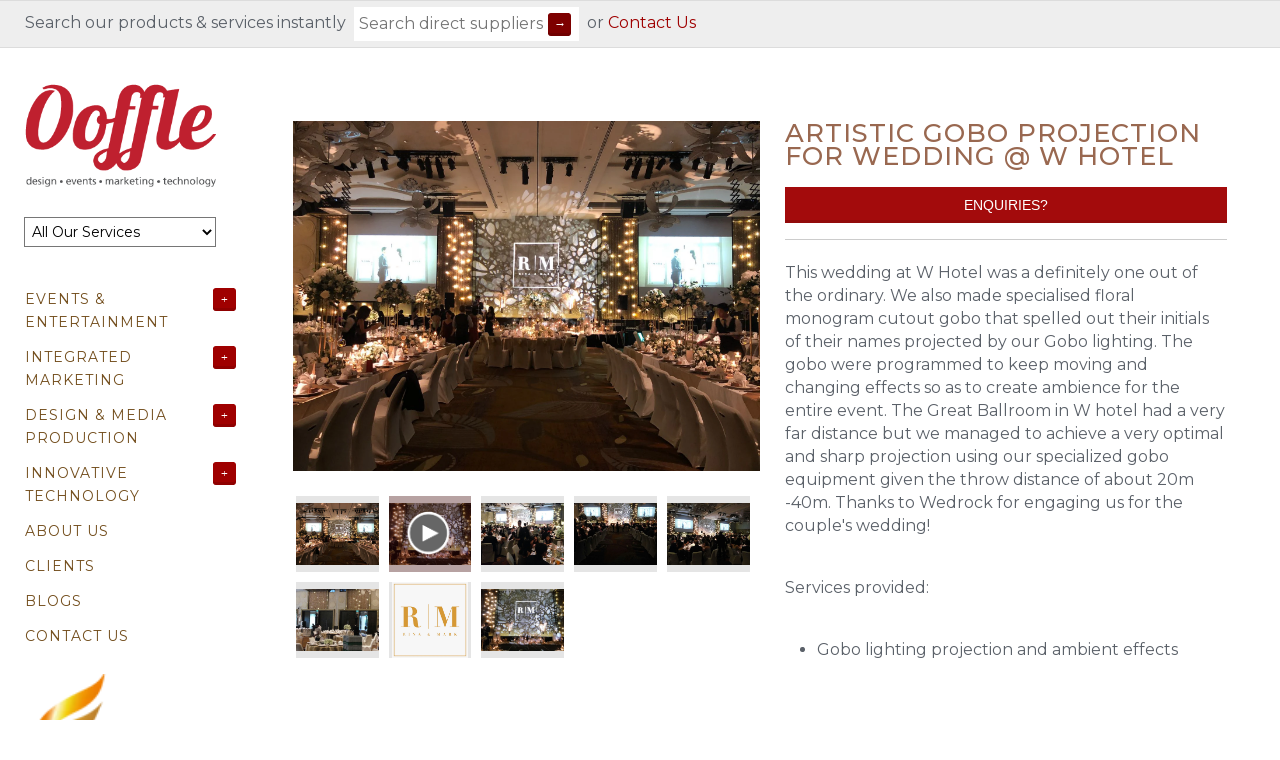

--- FILE ---
content_type: text/html; charset=utf-8
request_url: https://www.ooffle.com/products/artistic-gobo-for-wedding-w-hotel
body_size: 27936
content:
<!doctype html>
<!--[if lt IE 7 ]> <html lang="en" class="no-js ie6"> <![endif]-->
<!--[if IE 7 ]>    <html lang="en" class="no-js ie7"> <![endif]-->
<!--[if IE 8 ]>    <html lang="en" class="no-js ie8"> <![endif]-->
<!--[if (gt IE 9)|!(IE)]><!--> <html lang="en" class="no-js"> <!--<![endif]-->
<head>
    <!-- Version 1.7.14 -->
    <meta charset="UTF-8">
    <meta http-equiv="X-UA-Compatible" content="IE=edge,chrome=1">
    <meta name="viewport"
        content="width=device-width,
                minimum-scale=1.0,
                maximum-scale=1.0,
                initial-scale=1.0,
                user-scalable=no" />
    <link rel="alternate" href="https://www.ooffle.com/" hreflang="en-sg" />
  <!-- Google Tag Manager -->
  <script>(function(w,d,s,l,i){w[l]=w[l]||[];w[l].push({'gtm.start':
  new Date().getTime(),event:'gtm.js'});var f=d.getElementsByTagName(s)[0],
  j=d.createElement(s),dl=l!='dataLayer'?'&l='+l:'';j.async=true;j.src=
  'https://www.googletagmanager.com/gtm.js?id='+i+dl;f.parentNode.insertBefore(j,f);
  })(window,document,'script','dataLayer','GTM-MXZRQLWF');</script>
  <!-- End Google Tag Manager -->
    
   
  
   
<meta name="keywords" content="virtual event company, virtual event management, events company singapore,corporate entertainment singapore,creative agency singapore,digital marketing agency singapore,corporate entertainment,media design production,ooffle"/>
<title>Creative Experience Agency, Events Company, Digital Marketing in Singapore | Ooffle</title>
<meta name="description" content="This wedding at W Hotel was a definitely one out of the ordinary. We also made specialised floral monogram cutout gobo that spelled out their initials of their names projected by our Gobo lighting. The gobo were programmed to keep moving and changing effects so as to create ambience for the entire event. The Great Ball" />



<!--Singapore Creative Experience Agency. Design Events Entertainment Marketing Technology | Ooffle  -->
  

  
  
    <link rel="canonical" href="https://www.ooffle.com/products/artistic-gobo-for-wedding-w-hotel" />
  
  
  


  <meta property="og:url" content="https://www.ooffle.com/products/artistic-gobo-for-wedding-w-hotel" />
  <meta property="og:title" content="Artistic Gobo Projection for Wedding @ W Hotel" />
  <meta property="og:description" content="This wedding at W Hotel was a definitely one out of the ordinary. We also made specialised floral monogram cutout gobo that spelled out their initials of their names projected by our Gobo lighting. The gobo were programmed to keep moving and changing effects so as to create ambience for the entire event. The Great Ballroom in W hotel had a very far distance but we managed to achieve a very optimal and sharp projection using our specialized gobo equipment given the throw distance of about 20m -40m. Thanks to Wedrock for engaging us for the couple&#39;s wedding! Services provided:" />
  <meta property="og:image" content="//www.ooffle.com/cdn/shop/products/a6decc77-3810-46d0-a3c1-568ff14a1e59_medium.jpg?v=1581250713" />

    
    
    <link rel="shortcut icon" type="image/x-icon" href="//www.ooffle.com/cdn/shop/t/37/assets/favicon.ico?v=13913702444456660801471780027">
    
    
    
      
    <meta property="og:site_name" content="Ooffle Event Management Digital Media Activation Hybrid Conference Organiser in Singapore" />
    
        <meta property="og:image" content="http://www.ooffle.com/cdn/shop/products/a6decc77-3810-46d0-a3c1-568ff14a1e59_medium.jpg?v=1581250713" />
        <meta property="og:description" content="" />
        <meta property="og:title" content="Artistic Gobo Projection for Wedding @ W Hotel - Ooffle Event Management Digital Media Activation Hybrid Conference Organiser in Singapore" />
        <meta property="og:type" content="product" />
        <meta property="og:url" content="https://www.ooffle.com/products/artistic-gobo-for-wedding-w-hotel" />
    
    
    
    

  
  
  
  
  

  

  

  
  
  
  

  

  

  
  
  
  

  

  



  

    
    <script>window.performance && window.performance.mark && window.performance.mark('shopify.content_for_header.start');</script><meta id="shopify-digital-wallet" name="shopify-digital-wallet" content="/2558587/digital_wallets/dialog">
<meta name="shopify-checkout-api-token" content="81bc440987f598ad2dc5406391f6cf3d">
<meta id="in-context-paypal-metadata" data-shop-id="2558587" data-venmo-supported="false" data-environment="production" data-locale="en_US" data-paypal-v4="true" data-currency="SGD">
<link rel="alternate" type="application/json+oembed" href="https://www.ooffle.com/products/artistic-gobo-for-wedding-w-hotel.oembed">
<script async="async" src="/checkouts/internal/preloads.js?locale=en-SG"></script>
<script id="shopify-features" type="application/json">{"accessToken":"81bc440987f598ad2dc5406391f6cf3d","betas":["rich-media-storefront-analytics"],"domain":"www.ooffle.com","predictiveSearch":true,"shopId":2558587,"locale":"en"}</script>
<script>var Shopify = Shopify || {};
Shopify.shop = "acousticsaturday.myshopify.com";
Shopify.locale = "en";
Shopify.currency = {"active":"SGD","rate":"1.0"};
Shopify.country = "SG";
Shopify.theme = {"name":"MAIN COPY of PRODUCTION FINAL: Masonry ","id":106562436,"schema_name":null,"schema_version":null,"theme_store_id":null,"role":"main"};
Shopify.theme.handle = "null";
Shopify.theme.style = {"id":null,"handle":null};
Shopify.cdnHost = "www.ooffle.com/cdn";
Shopify.routes = Shopify.routes || {};
Shopify.routes.root = "/";</script>
<script type="module">!function(o){(o.Shopify=o.Shopify||{}).modules=!0}(window);</script>
<script>!function(o){function n(){var o=[];function n(){o.push(Array.prototype.slice.apply(arguments))}return n.q=o,n}var t=o.Shopify=o.Shopify||{};t.loadFeatures=n(),t.autoloadFeatures=n()}(window);</script>
<script id="shop-js-analytics" type="application/json">{"pageType":"product"}</script>
<script defer="defer" async type="module" src="//www.ooffle.com/cdn/shopifycloud/shop-js/modules/v2/client.init-shop-cart-sync_IZsNAliE.en.esm.js"></script>
<script defer="defer" async type="module" src="//www.ooffle.com/cdn/shopifycloud/shop-js/modules/v2/chunk.common_0OUaOowp.esm.js"></script>
<script type="module">
  await import("//www.ooffle.com/cdn/shopifycloud/shop-js/modules/v2/client.init-shop-cart-sync_IZsNAliE.en.esm.js");
await import("//www.ooffle.com/cdn/shopifycloud/shop-js/modules/v2/chunk.common_0OUaOowp.esm.js");

  window.Shopify.SignInWithShop?.initShopCartSync?.({"fedCMEnabled":true,"windoidEnabled":true});

</script>
<script>(function() {
  var isLoaded = false;
  function asyncLoad() {
    if (isLoaded) return;
    isLoaded = true;
    var urls = ["\/\/open-signin.okasconcepts.com\/js\/resource.js?shop=acousticsaturday.myshopify.com"];
    for (var i = 0; i < urls.length; i++) {
      var s = document.createElement('script');
      s.type = 'text/javascript';
      s.async = true;
      s.src = urls[i];
      var x = document.getElementsByTagName('script')[0];
      x.parentNode.insertBefore(s, x);
    }
  };
  if(window.attachEvent) {
    window.attachEvent('onload', asyncLoad);
  } else {
    window.addEventListener('load', asyncLoad, false);
  }
})();</script>
<script id="__st">var __st={"a":2558587,"offset":28800,"reqid":"31e7371d-f1ac-40a3-8120-c54a9266d33d-1768356444","pageurl":"www.ooffle.com\/products\/artistic-gobo-for-wedding-w-hotel","u":"83a082c1e8e4","p":"product","rtyp":"product","rid":4439809720382};</script>
<script>window.ShopifyPaypalV4VisibilityTracking = true;</script>
<script id="captcha-bootstrap">!function(){'use strict';const t='contact',e='account',n='new_comment',o=[[t,t],['blogs',n],['comments',n],[t,'customer']],c=[[e,'customer_login'],[e,'guest_login'],[e,'recover_customer_password'],[e,'create_customer']],r=t=>t.map((([t,e])=>`form[action*='/${t}']:not([data-nocaptcha='true']) input[name='form_type'][value='${e}']`)).join(','),a=t=>()=>t?[...document.querySelectorAll(t)].map((t=>t.form)):[];function s(){const t=[...o],e=r(t);return a(e)}const i='password',u='form_key',d=['recaptcha-v3-token','g-recaptcha-response','h-captcha-response',i],f=()=>{try{return window.sessionStorage}catch{return}},m='__shopify_v',_=t=>t.elements[u];function p(t,e,n=!1){try{const o=window.sessionStorage,c=JSON.parse(o.getItem(e)),{data:r}=function(t){const{data:e,action:n}=t;return t[m]||n?{data:e,action:n}:{data:t,action:n}}(c);for(const[e,n]of Object.entries(r))t.elements[e]&&(t.elements[e].value=n);n&&o.removeItem(e)}catch(o){console.error('form repopulation failed',{error:o})}}const l='form_type',E='cptcha';function T(t){t.dataset[E]=!0}const w=window,h=w.document,L='Shopify',v='ce_forms',y='captcha';let A=!1;((t,e)=>{const n=(g='f06e6c50-85a8-45c8-87d0-21a2b65856fe',I='https://cdn.shopify.com/shopifycloud/storefront-forms-hcaptcha/ce_storefront_forms_captcha_hcaptcha.v1.5.2.iife.js',D={infoText:'Protected by hCaptcha',privacyText:'Privacy',termsText:'Terms'},(t,e,n)=>{const o=w[L][v],c=o.bindForm;if(c)return c(t,g,e,D).then(n);var r;o.q.push([[t,g,e,D],n]),r=I,A||(h.body.append(Object.assign(h.createElement('script'),{id:'captcha-provider',async:!0,src:r})),A=!0)});var g,I,D;w[L]=w[L]||{},w[L][v]=w[L][v]||{},w[L][v].q=[],w[L][y]=w[L][y]||{},w[L][y].protect=function(t,e){n(t,void 0,e),T(t)},Object.freeze(w[L][y]),function(t,e,n,w,h,L){const[v,y,A,g]=function(t,e,n){const i=e?o:[],u=t?c:[],d=[...i,...u],f=r(d),m=r(i),_=r(d.filter((([t,e])=>n.includes(e))));return[a(f),a(m),a(_),s()]}(w,h,L),I=t=>{const e=t.target;return e instanceof HTMLFormElement?e:e&&e.form},D=t=>v().includes(t);t.addEventListener('submit',(t=>{const e=I(t);if(!e)return;const n=D(e)&&!e.dataset.hcaptchaBound&&!e.dataset.recaptchaBound,o=_(e),c=g().includes(e)&&(!o||!o.value);(n||c)&&t.preventDefault(),c&&!n&&(function(t){try{if(!f())return;!function(t){const e=f();if(!e)return;const n=_(t);if(!n)return;const o=n.value;o&&e.removeItem(o)}(t);const e=Array.from(Array(32),(()=>Math.random().toString(36)[2])).join('');!function(t,e){_(t)||t.append(Object.assign(document.createElement('input'),{type:'hidden',name:u})),t.elements[u].value=e}(t,e),function(t,e){const n=f();if(!n)return;const o=[...t.querySelectorAll(`input[type='${i}']`)].map((({name:t})=>t)),c=[...d,...o],r={};for(const[a,s]of new FormData(t).entries())c.includes(a)||(r[a]=s);n.setItem(e,JSON.stringify({[m]:1,action:t.action,data:r}))}(t,e)}catch(e){console.error('failed to persist form',e)}}(e),e.submit())}));const S=(t,e)=>{t&&!t.dataset[E]&&(n(t,e.some((e=>e===t))),T(t))};for(const o of['focusin','change'])t.addEventListener(o,(t=>{const e=I(t);D(e)&&S(e,y())}));const B=e.get('form_key'),M=e.get(l),P=B&&M;t.addEventListener('DOMContentLoaded',(()=>{const t=y();if(P)for(const e of t)e.elements[l].value===M&&p(e,B);[...new Set([...A(),...v().filter((t=>'true'===t.dataset.shopifyCaptcha))])].forEach((e=>S(e,t)))}))}(h,new URLSearchParams(w.location.search),n,t,e,['guest_login'])})(!0,!0)}();</script>
<script integrity="sha256-4kQ18oKyAcykRKYeNunJcIwy7WH5gtpwJnB7kiuLZ1E=" data-source-attribution="shopify.loadfeatures" defer="defer" src="//www.ooffle.com/cdn/shopifycloud/storefront/assets/storefront/load_feature-a0a9edcb.js" crossorigin="anonymous"></script>
<script data-source-attribution="shopify.dynamic_checkout.dynamic.init">var Shopify=Shopify||{};Shopify.PaymentButton=Shopify.PaymentButton||{isStorefrontPortableWallets:!0,init:function(){window.Shopify.PaymentButton.init=function(){};var t=document.createElement("script");t.src="https://www.ooffle.com/cdn/shopifycloud/portable-wallets/latest/portable-wallets.en.js",t.type="module",document.head.appendChild(t)}};
</script>
<script data-source-attribution="shopify.dynamic_checkout.buyer_consent">
  function portableWalletsHideBuyerConsent(e){var t=document.getElementById("shopify-buyer-consent"),n=document.getElementById("shopify-subscription-policy-button");t&&n&&(t.classList.add("hidden"),t.setAttribute("aria-hidden","true"),n.removeEventListener("click",e))}function portableWalletsShowBuyerConsent(e){var t=document.getElementById("shopify-buyer-consent"),n=document.getElementById("shopify-subscription-policy-button");t&&n&&(t.classList.remove("hidden"),t.removeAttribute("aria-hidden"),n.addEventListener("click",e))}window.Shopify?.PaymentButton&&(window.Shopify.PaymentButton.hideBuyerConsent=portableWalletsHideBuyerConsent,window.Shopify.PaymentButton.showBuyerConsent=portableWalletsShowBuyerConsent);
</script>
<script data-source-attribution="shopify.dynamic_checkout.cart.bootstrap">document.addEventListener("DOMContentLoaded",(function(){function t(){return document.querySelector("shopify-accelerated-checkout-cart, shopify-accelerated-checkout")}if(t())Shopify.PaymentButton.init();else{new MutationObserver((function(e,n){t()&&(Shopify.PaymentButton.init(),n.disconnect())})).observe(document.body,{childList:!0,subtree:!0})}}));
</script>
<link id="shopify-accelerated-checkout-styles" rel="stylesheet" media="screen" href="https://www.ooffle.com/cdn/shopifycloud/portable-wallets/latest/accelerated-checkout-backwards-compat.css" crossorigin="anonymous">
<style id="shopify-accelerated-checkout-cart">
        #shopify-buyer-consent {
  margin-top: 1em;
  display: inline-block;
  width: 100%;
}

#shopify-buyer-consent.hidden {
  display: none;
}

#shopify-subscription-policy-button {
  background: none;
  border: none;
  padding: 0;
  text-decoration: underline;
  font-size: inherit;
  cursor: pointer;
}

#shopify-subscription-policy-button::before {
  box-shadow: none;
}

      </style>

<script>window.performance && window.performance.mark && window.performance.mark('shopify.content_for_header.end');</script>
  
    <!----------- inserting CUSTOM css and jquery  ------------>  
     <script src="//ajax.googleapis.com/ajax/libs/jquery/1.8/jquery.min.js" type="text/javascript"></script>
    <!----------- END: inserting CUSTOM css and jquery  ------------>  
  
  
  
    
    <link href="//www.ooffle.com/cdn/shop/t/37/assets/styles.css?v=165791854564689263441748123066" rel="stylesheet" type="text/css" media="all" />
  
  
  
  
  <link href="//www.ooffle.com/cdn/shop/t/37/assets/jquery-ui.css?v=99492242336040949561471780027" rel="stylesheet" type="text/css" media="all" />
    <link href="//www.ooffle.com/cdn/shop/t/37/assets/flexslider.css?v=126556264985604309561471780027" rel="stylesheet" type="text/css" media="all" />
    <link href="//www.ooffle.com/cdn/shop/t/37/assets/jquery.fancybox-1.3.4.css?v=147712475542355395621565462555" rel="stylesheet" type="text/css" media="all" />
    
  
  
  
  
  <!----------- inserting CUSTOM css and jquery  ------------>  
  
   <link href="//www.ooffle.com/cdn/shop/t/37/assets/styles_copy.css?v=161734653114114986991633972358" rel="stylesheet" type="text/css" media="all" /> 
   <link
  rel="stylesheet"
  href="https://cdn.jsdelivr.net/npm/swiper@11/swiper-bundle.min.css"
/>
  
  
  <script src="//www.ooffle.com/cdn/shopifycloud/storefront/assets/themes_support/option_selection-b017cd28.js" type="text/javascript"></script>
  <script src="//www.ooffle.com/cdn/shopifycloud/storefront/assets/themes_support/api.jquery-7ab1a3a4.js" type="text/javascript"></script>

 
<!----------- END: inserting CUSTOM css and jquery  ------------>  
   
 
  
  
  
    
    
    <script src="//www.ooffle.com/cdn/shopifycloud/storefront/assets/themes_support/option_selection-b017cd28.js" type="text/javascript"></script>
  <script src="//www.ooffle.com/cdn/shop/t/37/assets/jquery-ui.js?v=121362790751238963391471780028" type="text/javascript"></script>
   
    <script src="//www.ooffle.com/cdn/shop/t/37/assets/jquery.masonry.min.js?v=137026381403178418691471780029" type="text/javascript"></script>
    <script src="//www.ooffle.com/cdn/shop/t/37/assets/jquery.imagesloaded.min.js?v=53900790663041361741471780029" type="text/javascript"></script>
    <script src="//www.ooffle.com/cdn/shop/t/37/assets/main.js?v=84769008098328271731747725512" type="text/javascript"></script>
    <script src="//www.ooffle.com/cdn/shop/t/37/assets/jquery.flexslider-min.js?v=102569347638271027091471780029" type="text/javascript"></script>
    <script src="//www.ooffle.com/cdn/shop/t/37/assets/jquery.fancybox-1.3.4.pack.js?v=13220808325093800481565463263" type="text/javascript"></script>
    <script src="https://cdn.jsdelivr.net/npm/swiper@11/swiper-bundle.min.js"></script>
  
  
  
  



<!--[if lt IE 10]>
<script src="//www.ooffle.com/cdn/shop/t/37/assets/PIE.js?v=13265252187268185991471780032" type="text/javascript"></script>
<script>
$(function() {
    if (window.PIE) {
        $('.productlabel, .coolbutton, #content .block a.toggler, .sociallinks a, .block').each(function() {
            PIE.attach(this);
        });
    }
});
</script>
<![endif]-->

<!--[if IE 8]>
<link href="//www.ooffle.com/cdn/shop/t/37/assets/ie8.css?v=53969567965454958861471780027" rel="stylesheet" type="text/css" media="all" />
<![endif]-->

<!--[if lt IE 8]>
<link href="//www.ooffle.com/cdn/shop/t/37/assets/ie7.css?v=181259102290319239051471780027" rel="stylesheet" type="text/css" media="all" />
<![endif]-->




  
  
  
  
  
  <!----------- inserting CUSTOM css and jquery  ------------>  
 
 <script src="//www.ooffle.com/cdn/shop/t/37/assets/jquery.validate.js?v=171046166777470852281471780030" type="text/javascript"></script>
<script src="//www.ooffle.com/cdn/shop/t/37/assets/additional-methods.js?v=118879121733543220211471780020" type="text/javascript"></script>
  <!----------- END: inserting CUSTOM css and jquery  ------------>  
  
  
  
<style type="text/css">

</style>
  
 
 

  
  <meta name="google-site-verification" content="6Ac5UUat0-5mfwbiAlNGyYZ9D5iKFwY_OPq1_95vBhQ" />
  
  <meta name="google-site-verification" content="_3kIzzgt7l8dHsiNTlqxRKbRtOAoM1bM4r0rjbhemeY" />
 
  <meta name="google-site-verification" content="-B8CLNOrN8e6MWKc3YfVBxtvao2ZvRFftpzwivcTIwE" />
  
  <!--<meta name="google-site-verification" content="OPSSU3UMu70w7L6jYdAZsb7y8UGEAPLNHsVgVv8FkFs" />-->
  <script src="https://www.google.com/recaptcha/api.js" async defer></script>
  <script>
    function recaptchaCallback() {
        var btnSubmit = document.getElementById("btnSubmit");

        if (btnSubmit.classList.contains("reCAPTCHA-disabled"))
        {
          btnSubmit.classList.remove("reCAPTCHA-disabled"),
          document.getElementById('btnSubmit').title = '',
          document.getElementById('btnSubmit').disabled = false;
          btnSubmitclassList.add("reCAPTCHA-enabled");
        }
    }
</script>
<script defer src="//staticxx.s3.amazonaws.com/aio_stats_lib_v1.min.js?v=1.0"></script>

  

  	<!-- Global site tag (gtag.js) - Google Analytics -->
    <script async src="https://www.googletagmanager.com/gtag/js?id=G-T7LF4CKE2Q"></script>
    <script>
      window.dataLayer = window.dataLayer || [];
      function gtag(){dataLayer.push(arguments);}
      gtag('js', new Date());

      gtag('config', 'G-T7LF4CKE2Q');
    </script>
  	<!-- END: Global site tag (gtag.js) - Google Analytics -->

<script defer src="//staticxx.s3.amazonaws.com/aio_stats_lib_v1.min.js?v=1.0"></script>

<!-- Google tag (gtag.js) --> <script async src="https://www.googletagmanager.com/gtag/js?id=AW-979747734"></script> <script> window.dataLayer = window.dataLayer || []; function gtag(){dataLayer.push(arguments);} gtag('js', new Date()); gtag('config', 'AW-979747734'); </script>
  
 
<link rel="preload" href="https://cdn.jsdelivr.net/npm/swiper@11/swiper-bundle.min.css" as="style" onload="this.onload=null;this.rel='stylesheet';">
<noscript><link rel="stylesheet" href="https://cdn.jsdelivr.net/npm/swiper@11/swiper-bundle.min.css"></noscript>

<link rel="preconnect" href="https://fonts.gstatic.com" crossorigin>
<link rel="preload" as="style" href="https://fonts.googleapis.com/css2?family=Roboto&display=swap" onload="this.onload=null;this.rel='stylesheet';">
<noscript><link rel="stylesheet" href="https://fonts.googleapis.com/css2?family=Roboto&display=swap"></noscript>



<link href="https://monorail-edge.shopifysvc.com" rel="dns-prefetch">
<script>(function(){if ("sendBeacon" in navigator && "performance" in window) {try {var session_token_from_headers = performance.getEntriesByType('navigation')[0].serverTiming.find(x => x.name == '_s').description;} catch {var session_token_from_headers = undefined;}var session_cookie_matches = document.cookie.match(/_shopify_s=([^;]*)/);var session_token_from_cookie = session_cookie_matches && session_cookie_matches.length === 2 ? session_cookie_matches[1] : "";var session_token = session_token_from_headers || session_token_from_cookie || "";function handle_abandonment_event(e) {var entries = performance.getEntries().filter(function(entry) {return /monorail-edge.shopifysvc.com/.test(entry.name);});if (!window.abandonment_tracked && entries.length === 0) {window.abandonment_tracked = true;var currentMs = Date.now();var navigation_start = performance.timing.navigationStart;var payload = {shop_id: 2558587,url: window.location.href,navigation_start,duration: currentMs - navigation_start,session_token,page_type: "product"};window.navigator.sendBeacon("https://monorail-edge.shopifysvc.com/v1/produce", JSON.stringify({schema_id: "online_store_buyer_site_abandonment/1.1",payload: payload,metadata: {event_created_at_ms: currentMs,event_sent_at_ms: currentMs}}));}}window.addEventListener('pagehide', handle_abandonment_event);}}());</script>
<script id="web-pixels-manager-setup">(function e(e,d,r,n,o){if(void 0===o&&(o={}),!Boolean(null===(a=null===(i=window.Shopify)||void 0===i?void 0:i.analytics)||void 0===a?void 0:a.replayQueue)){var i,a;window.Shopify=window.Shopify||{};var t=window.Shopify;t.analytics=t.analytics||{};var s=t.analytics;s.replayQueue=[],s.publish=function(e,d,r){return s.replayQueue.push([e,d,r]),!0};try{self.performance.mark("wpm:start")}catch(e){}var l=function(){var e={modern:/Edge?\/(1{2}[4-9]|1[2-9]\d|[2-9]\d{2}|\d{4,})\.\d+(\.\d+|)|Firefox\/(1{2}[4-9]|1[2-9]\d|[2-9]\d{2}|\d{4,})\.\d+(\.\d+|)|Chrom(ium|e)\/(9{2}|\d{3,})\.\d+(\.\d+|)|(Maci|X1{2}).+ Version\/(15\.\d+|(1[6-9]|[2-9]\d|\d{3,})\.\d+)([,.]\d+|)( \(\w+\)|)( Mobile\/\w+|) Safari\/|Chrome.+OPR\/(9{2}|\d{3,})\.\d+\.\d+|(CPU[ +]OS|iPhone[ +]OS|CPU[ +]iPhone|CPU IPhone OS|CPU iPad OS)[ +]+(15[._]\d+|(1[6-9]|[2-9]\d|\d{3,})[._]\d+)([._]\d+|)|Android:?[ /-](13[3-9]|1[4-9]\d|[2-9]\d{2}|\d{4,})(\.\d+|)(\.\d+|)|Android.+Firefox\/(13[5-9]|1[4-9]\d|[2-9]\d{2}|\d{4,})\.\d+(\.\d+|)|Android.+Chrom(ium|e)\/(13[3-9]|1[4-9]\d|[2-9]\d{2}|\d{4,})\.\d+(\.\d+|)|SamsungBrowser\/([2-9]\d|\d{3,})\.\d+/,legacy:/Edge?\/(1[6-9]|[2-9]\d|\d{3,})\.\d+(\.\d+|)|Firefox\/(5[4-9]|[6-9]\d|\d{3,})\.\d+(\.\d+|)|Chrom(ium|e)\/(5[1-9]|[6-9]\d|\d{3,})\.\d+(\.\d+|)([\d.]+$|.*Safari\/(?![\d.]+ Edge\/[\d.]+$))|(Maci|X1{2}).+ Version\/(10\.\d+|(1[1-9]|[2-9]\d|\d{3,})\.\d+)([,.]\d+|)( \(\w+\)|)( Mobile\/\w+|) Safari\/|Chrome.+OPR\/(3[89]|[4-9]\d|\d{3,})\.\d+\.\d+|(CPU[ +]OS|iPhone[ +]OS|CPU[ +]iPhone|CPU IPhone OS|CPU iPad OS)[ +]+(10[._]\d+|(1[1-9]|[2-9]\d|\d{3,})[._]\d+)([._]\d+|)|Android:?[ /-](13[3-9]|1[4-9]\d|[2-9]\d{2}|\d{4,})(\.\d+|)(\.\d+|)|Mobile Safari.+OPR\/([89]\d|\d{3,})\.\d+\.\d+|Android.+Firefox\/(13[5-9]|1[4-9]\d|[2-9]\d{2}|\d{4,})\.\d+(\.\d+|)|Android.+Chrom(ium|e)\/(13[3-9]|1[4-9]\d|[2-9]\d{2}|\d{4,})\.\d+(\.\d+|)|Android.+(UC? ?Browser|UCWEB|U3)[ /]?(15\.([5-9]|\d{2,})|(1[6-9]|[2-9]\d|\d{3,})\.\d+)\.\d+|SamsungBrowser\/(5\.\d+|([6-9]|\d{2,})\.\d+)|Android.+MQ{2}Browser\/(14(\.(9|\d{2,})|)|(1[5-9]|[2-9]\d|\d{3,})(\.\d+|))(\.\d+|)|K[Aa][Ii]OS\/(3\.\d+|([4-9]|\d{2,})\.\d+)(\.\d+|)/},d=e.modern,r=e.legacy,n=navigator.userAgent;return n.match(d)?"modern":n.match(r)?"legacy":"unknown"}(),u="modern"===l?"modern":"legacy",c=(null!=n?n:{modern:"",legacy:""})[u],f=function(e){return[e.baseUrl,"/wpm","/b",e.hashVersion,"modern"===e.buildTarget?"m":"l",".js"].join("")}({baseUrl:d,hashVersion:r,buildTarget:u}),m=function(e){var d=e.version,r=e.bundleTarget,n=e.surface,o=e.pageUrl,i=e.monorailEndpoint;return{emit:function(e){var a=e.status,t=e.errorMsg,s=(new Date).getTime(),l=JSON.stringify({metadata:{event_sent_at_ms:s},events:[{schema_id:"web_pixels_manager_load/3.1",payload:{version:d,bundle_target:r,page_url:o,status:a,surface:n,error_msg:t},metadata:{event_created_at_ms:s}}]});if(!i)return console&&console.warn&&console.warn("[Web Pixels Manager] No Monorail endpoint provided, skipping logging."),!1;try{return self.navigator.sendBeacon.bind(self.navigator)(i,l)}catch(e){}var u=new XMLHttpRequest;try{return u.open("POST",i,!0),u.setRequestHeader("Content-Type","text/plain"),u.send(l),!0}catch(e){return console&&console.warn&&console.warn("[Web Pixels Manager] Got an unhandled error while logging to Monorail."),!1}}}}({version:r,bundleTarget:l,surface:e.surface,pageUrl:self.location.href,monorailEndpoint:e.monorailEndpoint});try{o.browserTarget=l,function(e){var d=e.src,r=e.async,n=void 0===r||r,o=e.onload,i=e.onerror,a=e.sri,t=e.scriptDataAttributes,s=void 0===t?{}:t,l=document.createElement("script"),u=document.querySelector("head"),c=document.querySelector("body");if(l.async=n,l.src=d,a&&(l.integrity=a,l.crossOrigin="anonymous"),s)for(var f in s)if(Object.prototype.hasOwnProperty.call(s,f))try{l.dataset[f]=s[f]}catch(e){}if(o&&l.addEventListener("load",o),i&&l.addEventListener("error",i),u)u.appendChild(l);else{if(!c)throw new Error("Did not find a head or body element to append the script");c.appendChild(l)}}({src:f,async:!0,onload:function(){if(!function(){var e,d;return Boolean(null===(d=null===(e=window.Shopify)||void 0===e?void 0:e.analytics)||void 0===d?void 0:d.initialized)}()){var d=window.webPixelsManager.init(e)||void 0;if(d){var r=window.Shopify.analytics;r.replayQueue.forEach((function(e){var r=e[0],n=e[1],o=e[2];d.publishCustomEvent(r,n,o)})),r.replayQueue=[],r.publish=d.publishCustomEvent,r.visitor=d.visitor,r.initialized=!0}}},onerror:function(){return m.emit({status:"failed",errorMsg:"".concat(f," has failed to load")})},sri:function(e){var d=/^sha384-[A-Za-z0-9+/=]+$/;return"string"==typeof e&&d.test(e)}(c)?c:"",scriptDataAttributes:o}),m.emit({status:"loading"})}catch(e){m.emit({status:"failed",errorMsg:(null==e?void 0:e.message)||"Unknown error"})}}})({shopId: 2558587,storefrontBaseUrl: "https://www.ooffle.com",extensionsBaseUrl: "https://extensions.shopifycdn.com/cdn/shopifycloud/web-pixels-manager",monorailEndpoint: "https://monorail-edge.shopifysvc.com/unstable/produce_batch",surface: "storefront-renderer",enabledBetaFlags: ["2dca8a86","a0d5f9d2"],webPixelsConfigList: [{"id":"147849513","eventPayloadVersion":"v1","runtimeContext":"LAX","scriptVersion":"1","type":"CUSTOM","privacyPurposes":["ANALYTICS"],"name":"Google Analytics tag (migrated)"},{"id":"shopify-app-pixel","configuration":"{}","eventPayloadVersion":"v1","runtimeContext":"STRICT","scriptVersion":"0450","apiClientId":"shopify-pixel","type":"APP","privacyPurposes":["ANALYTICS","MARKETING"]},{"id":"shopify-custom-pixel","eventPayloadVersion":"v1","runtimeContext":"LAX","scriptVersion":"0450","apiClientId":"shopify-pixel","type":"CUSTOM","privacyPurposes":["ANALYTICS","MARKETING"]}],isMerchantRequest: false,initData: {"shop":{"name":"Ooffle Event Management Digital Media Activation Hybrid Conference Organiser in Singapore","paymentSettings":{"currencyCode":"SGD"},"myshopifyDomain":"acousticsaturday.myshopify.com","countryCode":"SG","storefrontUrl":"https:\/\/www.ooffle.com"},"customer":null,"cart":null,"checkout":null,"productVariants":[{"price":{"amount":0.0,"currencyCode":"SGD"},"product":{"title":"Artistic Gobo Projection for Wedding @ W Hotel","vendor":"Singapore","id":"4439809720382","untranslatedTitle":"Artistic Gobo Projection for Wedding @ W Hotel","url":"\/products\/artistic-gobo-for-wedding-w-hotel","type":"Showcase"},"id":"31560470888510","image":{"src":"\/\/www.ooffle.com\/cdn\/shop\/products\/a6decc77-3810-46d0-a3c1-568ff14a1e59.jpg?v=1581250713"},"sku":"","title":"Default Title","untranslatedTitle":"Default Title"}],"purchasingCompany":null},},"https://www.ooffle.com/cdn","7cecd0b6w90c54c6cpe92089d5m57a67346",{"modern":"","legacy":""},{"shopId":"2558587","storefrontBaseUrl":"https:\/\/www.ooffle.com","extensionBaseUrl":"https:\/\/extensions.shopifycdn.com\/cdn\/shopifycloud\/web-pixels-manager","surface":"storefront-renderer","enabledBetaFlags":"[\"2dca8a86\", \"a0d5f9d2\"]","isMerchantRequest":"false","hashVersion":"7cecd0b6w90c54c6cpe92089d5m57a67346","publish":"custom","events":"[[\"page_viewed\",{}],[\"product_viewed\",{\"productVariant\":{\"price\":{\"amount\":0.0,\"currencyCode\":\"SGD\"},\"product\":{\"title\":\"Artistic Gobo Projection for Wedding @ W Hotel\",\"vendor\":\"Singapore\",\"id\":\"4439809720382\",\"untranslatedTitle\":\"Artistic Gobo Projection for Wedding @ W Hotel\",\"url\":\"\/products\/artistic-gobo-for-wedding-w-hotel\",\"type\":\"Showcase\"},\"id\":\"31560470888510\",\"image\":{\"src\":\"\/\/www.ooffle.com\/cdn\/shop\/products\/a6decc77-3810-46d0-a3c1-568ff14a1e59.jpg?v=1581250713\"},\"sku\":\"\",\"title\":\"Default Title\",\"untranslatedTitle\":\"Default Title\"}}]]"});</script><script>
  window.ShopifyAnalytics = window.ShopifyAnalytics || {};
  window.ShopifyAnalytics.meta = window.ShopifyAnalytics.meta || {};
  window.ShopifyAnalytics.meta.currency = 'SGD';
  var meta = {"product":{"id":4439809720382,"gid":"gid:\/\/shopify\/Product\/4439809720382","vendor":"Singapore","type":"Showcase","handle":"artistic-gobo-for-wedding-w-hotel","variants":[{"id":31560470888510,"price":0,"name":"Artistic Gobo Projection for Wedding @ W Hotel","public_title":null,"sku":""}],"remote":false},"page":{"pageType":"product","resourceType":"product","resourceId":4439809720382,"requestId":"31e7371d-f1ac-40a3-8120-c54a9266d33d-1768356444"}};
  for (var attr in meta) {
    window.ShopifyAnalytics.meta[attr] = meta[attr];
  }
</script>
<script class="analytics">
  (function () {
    var customDocumentWrite = function(content) {
      var jquery = null;

      if (window.jQuery) {
        jquery = window.jQuery;
      } else if (window.Checkout && window.Checkout.$) {
        jquery = window.Checkout.$;
      }

      if (jquery) {
        jquery('body').append(content);
      }
    };

    var hasLoggedConversion = function(token) {
      if (token) {
        return document.cookie.indexOf('loggedConversion=' + token) !== -1;
      }
      return false;
    }

    var setCookieIfConversion = function(token) {
      if (token) {
        var twoMonthsFromNow = new Date(Date.now());
        twoMonthsFromNow.setMonth(twoMonthsFromNow.getMonth() + 2);

        document.cookie = 'loggedConversion=' + token + '; expires=' + twoMonthsFromNow;
      }
    }

    var trekkie = window.ShopifyAnalytics.lib = window.trekkie = window.trekkie || [];
    if (trekkie.integrations) {
      return;
    }
    trekkie.methods = [
      'identify',
      'page',
      'ready',
      'track',
      'trackForm',
      'trackLink'
    ];
    trekkie.factory = function(method) {
      return function() {
        var args = Array.prototype.slice.call(arguments);
        args.unshift(method);
        trekkie.push(args);
        return trekkie;
      };
    };
    for (var i = 0; i < trekkie.methods.length; i++) {
      var key = trekkie.methods[i];
      trekkie[key] = trekkie.factory(key);
    }
    trekkie.load = function(config) {
      trekkie.config = config || {};
      trekkie.config.initialDocumentCookie = document.cookie;
      var first = document.getElementsByTagName('script')[0];
      var script = document.createElement('script');
      script.type = 'text/javascript';
      script.onerror = function(e) {
        var scriptFallback = document.createElement('script');
        scriptFallback.type = 'text/javascript';
        scriptFallback.onerror = function(error) {
                var Monorail = {
      produce: function produce(monorailDomain, schemaId, payload) {
        var currentMs = new Date().getTime();
        var event = {
          schema_id: schemaId,
          payload: payload,
          metadata: {
            event_created_at_ms: currentMs,
            event_sent_at_ms: currentMs
          }
        };
        return Monorail.sendRequest("https://" + monorailDomain + "/v1/produce", JSON.stringify(event));
      },
      sendRequest: function sendRequest(endpointUrl, payload) {
        // Try the sendBeacon API
        if (window && window.navigator && typeof window.navigator.sendBeacon === 'function' && typeof window.Blob === 'function' && !Monorail.isIos12()) {
          var blobData = new window.Blob([payload], {
            type: 'text/plain'
          });

          if (window.navigator.sendBeacon(endpointUrl, blobData)) {
            return true;
          } // sendBeacon was not successful

        } // XHR beacon

        var xhr = new XMLHttpRequest();

        try {
          xhr.open('POST', endpointUrl);
          xhr.setRequestHeader('Content-Type', 'text/plain');
          xhr.send(payload);
        } catch (e) {
          console.log(e);
        }

        return false;
      },
      isIos12: function isIos12() {
        return window.navigator.userAgent.lastIndexOf('iPhone; CPU iPhone OS 12_') !== -1 || window.navigator.userAgent.lastIndexOf('iPad; CPU OS 12_') !== -1;
      }
    };
    Monorail.produce('monorail-edge.shopifysvc.com',
      'trekkie_storefront_load_errors/1.1',
      {shop_id: 2558587,
      theme_id: 106562436,
      app_name: "storefront",
      context_url: window.location.href,
      source_url: "//www.ooffle.com/cdn/s/trekkie.storefront.55c6279c31a6628627b2ba1c5ff367020da294e2.min.js"});

        };
        scriptFallback.async = true;
        scriptFallback.src = '//www.ooffle.com/cdn/s/trekkie.storefront.55c6279c31a6628627b2ba1c5ff367020da294e2.min.js';
        first.parentNode.insertBefore(scriptFallback, first);
      };
      script.async = true;
      script.src = '//www.ooffle.com/cdn/s/trekkie.storefront.55c6279c31a6628627b2ba1c5ff367020da294e2.min.js';
      first.parentNode.insertBefore(script, first);
    };
    trekkie.load(
      {"Trekkie":{"appName":"storefront","development":false,"defaultAttributes":{"shopId":2558587,"isMerchantRequest":null,"themeId":106562436,"themeCityHash":"12433217220531464094","contentLanguage":"en","currency":"SGD","eventMetadataId":"81f7f571-1b62-48a1-a1a9-b1da568e1118"},"isServerSideCookieWritingEnabled":true,"monorailRegion":"shop_domain","enabledBetaFlags":["65f19447"]},"Session Attribution":{},"S2S":{"facebookCapiEnabled":false,"source":"trekkie-storefront-renderer","apiClientId":580111}}
    );

    var loaded = false;
    trekkie.ready(function() {
      if (loaded) return;
      loaded = true;

      window.ShopifyAnalytics.lib = window.trekkie;

      var originalDocumentWrite = document.write;
      document.write = customDocumentWrite;
      try { window.ShopifyAnalytics.merchantGoogleAnalytics.call(this); } catch(error) {};
      document.write = originalDocumentWrite;

      window.ShopifyAnalytics.lib.page(null,{"pageType":"product","resourceType":"product","resourceId":4439809720382,"requestId":"31e7371d-f1ac-40a3-8120-c54a9266d33d-1768356444","shopifyEmitted":true});

      var match = window.location.pathname.match(/checkouts\/(.+)\/(thank_you|post_purchase)/)
      var token = match? match[1]: undefined;
      if (!hasLoggedConversion(token)) {
        setCookieIfConversion(token);
        window.ShopifyAnalytics.lib.track("Viewed Product",{"currency":"SGD","variantId":31560470888510,"productId":4439809720382,"productGid":"gid:\/\/shopify\/Product\/4439809720382","name":"Artistic Gobo Projection for Wedding @ W Hotel","price":"0.00","sku":"","brand":"Singapore","variant":null,"category":"Showcase","nonInteraction":true,"remote":false},undefined,undefined,{"shopifyEmitted":true});
      window.ShopifyAnalytics.lib.track("monorail:\/\/trekkie_storefront_viewed_product\/1.1",{"currency":"SGD","variantId":31560470888510,"productId":4439809720382,"productGid":"gid:\/\/shopify\/Product\/4439809720382","name":"Artistic Gobo Projection for Wedding @ W Hotel","price":"0.00","sku":"","brand":"Singapore","variant":null,"category":"Showcase","nonInteraction":true,"remote":false,"referer":"https:\/\/www.ooffle.com\/products\/artistic-gobo-for-wedding-w-hotel"});
      }
    });


        var eventsListenerScript = document.createElement('script');
        eventsListenerScript.async = true;
        eventsListenerScript.src = "//www.ooffle.com/cdn/shopifycloud/storefront/assets/shop_events_listener-3da45d37.js";
        document.getElementsByTagName('head')[0].appendChild(eventsListenerScript);

})();</script>
  <script>
  if (!window.ga || (window.ga && typeof window.ga !== 'function')) {
    window.ga = function ga() {
      (window.ga.q = window.ga.q || []).push(arguments);
      if (window.Shopify && window.Shopify.analytics && typeof window.Shopify.analytics.publish === 'function') {
        window.Shopify.analytics.publish("ga_stub_called", {}, {sendTo: "google_osp_migration"});
      }
      console.error("Shopify's Google Analytics stub called with:", Array.from(arguments), "\nSee https://help.shopify.com/manual/promoting-marketing/pixels/pixel-migration#google for more information.");
    };
    if (window.Shopify && window.Shopify.analytics && typeof window.Shopify.analytics.publish === 'function') {
      window.Shopify.analytics.publish("ga_stub_initialized", {}, {sendTo: "google_osp_migration"});
    }
  }
</script>
<script
  defer
  src="https://www.ooffle.com/cdn/shopifycloud/perf-kit/shopify-perf-kit-3.0.3.min.js"
  data-application="storefront-renderer"
  data-shop-id="2558587"
  data-render-region="gcp-us-central1"
  data-page-type="product"
  data-theme-instance-id="106562436"
  data-theme-name=""
  data-theme-version=""
  data-monorail-region="shop_domain"
  data-resource-timing-sampling-rate="10"
  data-shs="true"
  data-shs-beacon="true"
  data-shs-export-with-fetch="true"
  data-shs-logs-sample-rate="1"
  data-shs-beacon-endpoint="https://www.ooffle.com/api/collect"
></script>
</head>

<body class="template-product">

<!-- Google Tag Manager (noscript) -->
<noscript><iframe src="https://www.googletagmanager.com/ns.html?id=GTM-MXZRQLWF"
height="0" width="0" style="display:none;visibility:hidden"></iframe></noscript>
<!-- End Google Tag Manager (noscript) -->
  
  
  <header class="nav-down">
   
    
     <div class="searchnavwrap panelinputblock">

        			<div class="search panelinputinner">

                        <form action="/search" method="get">
                            
                          <span class="taglinetext">Search our products &amp; services instantly&nbsp;</span>
                             <input type="text" class="text" name="q" placeholder="Search direct suppliers "/>
                          <input type="submit" class="coolbutton" value="&rarr;" /> &nbsp;&nbsp;&nbsp;or <a href="/pages/contact-us">Contact Us</a>
                          
                          <div class="login-menu">
                                    
                                    <div class="cartsummary">
                                        
                                            <span class="account">
                                            
                                                <!--<a href="/account/login" id="customer_login_link">Login &rarr;</a>  | -->
                                            
                                            </span>
                                        
                                        
                                    </div>
                                    
                                  <div id="navbar"><div id="navpanel">
                                    <button id="navbutt" data-target=".mainnav > ul" data-speed="200" class="btn-opts togglebutton" type="button"><span class="icon-bar"></span><span class="icon-bar"></span><span class="icon-bar"></span></button>          
                                  </div></div>
                            
                            
                            
                            
                            
                            
                                  
                
                            
                          
                            
                            
                            
                            
                            
                            
                            
                            
                            
                          </div><!--close login-menu-->
                        </form>
          
                    </div>
      </div>
 

  </header>

    
    <div class="bodywrap cf">
        <div id="navbar">        
            <div id="navpanel">
                <div id="shoplogo"><a href="/" title="Ooffle Event Management Digital Media Activation Hybrid Conference Organiser in Singapore">
                
                    
                  
                  <img src="//www.ooffle.com/cdn/shop/t/37/assets/logo.png?v=50325456066013142801475149256" alt="Ooffle" loading="lazy" width="180" height="100"/>
                
                </a>
                  
                  
                
                           
<script>
$(document).ready(function(e){
var name = "Currency="; //Name of the cookie
var ca = document.cookie.split(';');
for(var i=0; i<ca.length; i++)
  {
  var c = ca[i].trim();
  if (c.indexOf(name)==0) $('#selectMenu').val(c.substring(name.length,c.length));
  }
});



//Setting Cookie
$('#selectMenu').change(function(e)
{
    var cookieVal = "Currency="+$(this).val();
document.cookie = cookieVal ;

});
</script>
<div id='cssmenu'>
 
 <form action="../"> 
   
  
   
   
   <select id="selectMenu" class="selectMenu" onchange="window.open(this.options[this.selectedIndex].value,'_top') ">
          		
   <option  value="/">All Our Services</option>
    
   
  
    
     
     <option  value="">Events & Entertainment</option>
     
    
     
     
     
     
          
     
        
     
        
    
             
     
     
      
           
       
     
     
       
    				
          <option  value="/collections/corporate-events">&nbsp;&nbsp;Corporate Events (203)</option>
    				
        
     
     
     
     
     
     
     
     
     
               <!--child level -->
    		 
             
                 
   		  
     		 <!--end: child level -->
                        
   
      
    
          
     
        
     
        
    
             
     
     
      
           
       
     
     
       
    				
          <option  value="/collections/live-entertainment">&nbsp;&nbsp;Live Entertainment (527)</option>
    				
        
     
     
     
     
     
     
     
     
     
               <!--child level -->
    		 
             
                 
   		  
     		 <!--end: child level -->
                        
   
      
    
          
     
        
     
        
    
             
     
     
      
           
       
     
     
       
    				
          <option  value="/collections/talent-management">&nbsp;&nbsp;Specialty Acts & Stage Shows </option>
    				
        
     
     
     
     
     
     
     
     
     
               <!--child level -->
    		 
     		 <!--end: child level -->
                        
   
      
    
          
     
        
     
        
    
             
     
     
      
           
       
     
     
       
    				
          <option  value="/collections/private-luxury-events-weddings">&nbsp;&nbsp;Private Luxury Events </option>
    				
        
     
     
     
     
     
     
     
     
     
               <!--child level -->
    		 
     		 <!--end: child level -->
                        
   
      
    
          
     
        
     
        
    
             
     
     
      
           
       
     
     
       
    				
          <option  value="/collections/av-rental-singapore">&nbsp;&nbsp;AV Equipment Rental </option>
    				
        
     
     
     
     
     
     
     
     
     
               <!--child level -->
    		 
     		 <!--end: child level -->
                        
   
      
    
     
   
  
    
     
     <option  value="">Integrated Marketing</option>
     
    
     
     
     
     
          
     
        
     
        
    
             
     
     
      
           
       
     
     
       
    				
          <option  value="/collections/advertising-campaigns">&nbsp;&nbsp;Campaigns Activation & Advertising </option>
    				
        
     
     
     
     
     
     
     
     
     
               <!--child level -->
    		 
     		 <!--end: child level -->
                        
   
      
    
          
     
        
     
        
    
             
     
     
      
           
       
     
     
       
    				
          <option  value="/collections/launch-strategy-mechanics">&nbsp;&nbsp;Launch Strategy & Mechanics (108)</option>
    				
        
     
     
     
     
     
     
     
     
     
               <!--child level -->
    		 
             
                 
   		  
     		 <!--end: child level -->
                        
   
      
    
          
     
        
     
        
    
             
     
     
      
           
       
     
     
       
     
     
     
     
     
     
     
     
     
               <!--child level -->
    		 
             
                 
   		  
     		 <!--end: child level -->
                        
   
      
    
          
     
        
     
        
    
             
     
     
      
           
       
     
     
       
     
     
     
     
     
     
     
     
     
               <!--child level -->
    		 
             
                 
   		  
     		 <!--end: child level -->
                        
   
      
    
     
   
  
    
     
     <option  value="">Design & Media Production</option>
     
    
     
     
     
     
          
     
        
     
        
    
             
     
     
      
           
       
     
     
       
    				
          <option  value="/collections/video-production-projection-mapping">&nbsp;&nbsp;Video Production, 3D Mapping & Motion Graphic </option>
    				
        
     
     
     
     
     
     
     
     
     
               <!--child level -->
    		 
     		 <!--end: child level -->
                        
   
      
    
          
     
        
     
        
    
             
     
     
      
           
       
     
     
       
    				
          <option  value="/collections/exhibition-booth-design-props-fabrication">&nbsp;&nbsp;Exhibition Booth Design & Props Fabrication (114)</option>
    				
        
     
     
     
     
     
     
     
     
     
               <!--child level -->
    		 
             
                 
   		  
     		 <!--end: child level -->
                        
   
      
    
     
   
  
    
     
     <option  value="">Innovative Technology</option>
     
    
     
     
     
     
          
     
        
     
        
    
             
     
     
      
           
       
     
     
       
    				
          <option  value="/collections/digital-exhibition-singapore-virtual-events-conference-virtual-augmented-reality">&nbsp;&nbsp;Virtual Events / Digital Exhibition Conference / Virtual Augmented Reality Experience </option>
    				
        
     
     
     
     
     
     
     
     
     
               <!--child level -->
    		 
     		 <!--end: child level -->
                        
   
      
    
          
     
        
     
        
    
             
     
     
      
           
       
     
     
       
    				
          <option  value="/collections/video-live-streaming-services-singapore">&nbsp;&nbsp;Video Live Streaming Services Singapore (42)</option>
    				
        
     
     
     
     
     
     
     
     
     
               <!--child level -->
    		 
             
                 
   		  
     		 <!--end: child level -->
                        
   
      
    
          
     
        
     
        
    
             
     
     
      
           
       
     
     
       
    				
          <option  value="/collections/interactive-digital-experiences">&nbsp;&nbsp;Interactive Digital Experiences / Mobile Ecommerce / Online Showrooms </option>
    				
        
     
     
     
     
     
     
     
     
     
               <!--child level -->
    		 
     		 <!--end: child level -->
                        
   
      
    
          
     
        
     
        
    
             
     
     
      
           
       
     
     
       
    				
          <option  value="/collections/tech-installations">&nbsp;&nbsp;AV Tech Installations </option>
    				
        
     
     
     
     
     
     
     
     
     
               <!--child level -->
    		 
     		 <!--end: child level -->
                        
   
      
    
          
     
        
     
        
    
             
     
     
      
           
       
     
     
       
    				
          <option  value="/collections/technology-products">&nbsp;&nbsp;Technology Products (31)</option>
    				
        
     
     
     
     
     
     
     
     
     
               <!--child level -->
    		 
             
                 
   		  
     		 <!--end: child level -->
                        
   
      
    
     
 
    
 
     
    
   
    
 </select>
  
  
  </form>


</div>
 

<script>
  var pathname = window.location.pathname;
  $(window).load(function ()
                 {
                   $("#selectMenu option[value='" + pathname + "']").attr("selected","selected"); 
                 });
</script>
                
               
              </div>
              
              
              
              
              
              

               
                
      
                <div class="mainnav">
                  
                  
                    
                    
                    <ul>
                    
                        <li class="first only active">
                          
                            

<ul class="tier1">

    
    
    
    
  
  
         
  
  
  
    



    
    
  
  <!-- Level 1-->
    <li class="">
        
      
         
      
      
      
           
      
      
      
      
      		 
      
      
                


                  <a class="tier1title" href="/collections/events-entertainment-agency-singapore">Events & Entertainment </a> 
                    <button class="coolbutton">+</button>
                    
        
            
        	<ul class="tier2">
                
                    
                    
                    
                    
                    



                    
              
               <!-- Level 2-->
              
              
    			    <li class="">
                       
                      
                     
                      
                      
                              
                    
                   
                      
                      
                      
                                        
                     
                    
                      
                      
                      
                             
                                  <a href="/collections/corporate-events">Corporate Events</a>
                             
                      
                      
                      
                              
                       
                    </li>
                
                    
                    
                    
                    
                    



                    
              
               <!-- Level 2-->
              
              
    			    <li class="">
                       
                      
                     
                      
                      
                              
                    
                   
                      
                      
                      
                                        
                     
                    
                      
                      
                      
                             
                                  <a href="/collections/live-entertainment">Live Entertainment</a>
                             
                      
                      
                      
                              
                       
                    </li>
                
                    
                    
                    
                    
                    



                    
              
               <!-- Level 2-->
              
              
    			    <li class="">
                       
                      
                     
                      
                      
                              
                    
                   
                      
                      
                      
                                        
                     
                    
                      
                      
                      
                             
                                  <a href="/collections/talent-management">Specialty Acts & Stage Shows</a>
                             
                      
                      
                      
                              
                       
                    </li>
                
                    
                    
                    
                    
                    



                    
              
               <!-- Level 2-->
              
              
    			    <li class="">
                       
                      
                     
                      
                      
                              
                    
                   
                      
                      
                      
                                        
                     
                    
                      
                      
                      
                             
                                  <a href="/collections/private-luxury-events-weddings">Private Luxury Events</a>
                             
                      
                      
                      
                              
                       
                    </li>
                
                    
                    
                    
                    
                    



                    
              
               <!-- Level 2-->
              
              
    			    <li class="">
                       
                      
                     
                      
                      
                              
                    
                   
                      
                      
                      
                                        
                     
                    
                      
                      
                      
                             
                                  <a href="/collections/av-rental-singapore">AV Equipment Rental</a>
                             
                      
                      
                      
                              
                       
                    </li>
                
    		</ul>
        
    
                
     		 
       
      
    </li>

    
    
    
    
  
  
         
  
  
  
    



    
    
  
  <!-- Level 1-->
    <li class="">
        
      
         
      
      
      
           
      
      
      
      
      		 
      
      
                


                  <a class="tier1title" href="/collections/integrated-experiential-marketing">Integrated Marketing </a> 
                    <button class="coolbutton">+</button>
                    
        
            
        	<ul class="tier2">
                
                    
                    
                    
                    
                    



                    
              
               <!-- Level 2-->
              
              
    			    <li class="">
                       
                      
                     
                      
                      
                              
                    
                   
                      
                      
                      
                                        
                     
                    
                      
                      
                      
                             
                                  <a href="/collections/advertising-campaigns">Campaigns Activation & Advertising</a>
                             
                      
                      
                      
                              
                       
                    </li>
                
                    
                    
                    
                    
                    



                    
              
               <!-- Level 2-->
              
              
    			    <li class="">
                       
                      
                     
                      
                      
                              
                    
                   
                      
                      
                      
                                        
                     
                    
                      
                      
                      
                             
                                  <a href="/collections/launch-strategy-mechanics">Launch Strategy & Mechanics</a>
                             
                      
                      
                      
                              
                       
                    </li>
                
                    
                    
                    
                    
                    



                    
              
               <!-- Level 2-->
              
              
    			    <li class="">
                       
                      
                     
                      
                      
                              
                    
                   
                      
                      
                      
                                        
                     
                    
                      
                      
                      
                      
                      
                              
                       
                    </li>
                
                    
                    
                    
                    
                    



                    
              
               <!-- Level 2-->
              
              
    			    <li class="">
                       
                      
                     
                      
                      
                              
                    
                   
                      
                      
                      
                                        
                     
                    
                      
                      
                      
                      
                      
                              
                       
                    </li>
                
    		</ul>
        
    
                
     		 
       
      
    </li>

    
    
    
    
  
  
         
  
  
  
    



    
    
  
  <!-- Level 1-->
    <li class="">
        
      
         
      
      
      
           
      
      
      
      
      		 
      
      
                


                  <a class="tier1title" href="/collections/design-media-production">Design & Media Production </a> 
                    <button class="coolbutton">+</button>
                    
        
            
        	<ul class="tier2">
                
                    
                    
                    
                    
                    



                    
              
               <!-- Level 2-->
              
              
    			    <li class="">
                       
                      
                     
                      
                      
                              
                    
                   
                      
                      
                      
                                        
                     
                    
                      
                      
                      
                             
                                  <a href="/collections/video-production-projection-mapping">Video Production, 3D Mapping & Motion Graphic</a>
                             
                      
                      
                      
                              
                       
                    </li>
                
                    
                    
                    
                    
                    



                    
              
               <!-- Level 2-->
              
              
    			    <li class="">
                       
                      
                     
                      
                      
                              
                    
                   
                      
                      
                      
                                        
                     
                    
                      
                      
                      
                             
                                  <a href="/collections/exhibition-booth-design-props-fabrication">Exhibition Booth Design & Props Fabrication</a>
                             
                      
                      
                      
                              
                       
                    </li>
                
    		</ul>
        
    
                
     		 
       
      
    </li>

    
    
    
    
  
  
         
  
  
  
    



    
    
  
  <!-- Level 1-->
    <li class="">
        
      
         
      
      
      
           
      
      
      
      
      		 
      
      
                


                  <a class="tier1title" href="/collections/innovative-technology">Innovative Technology </a> 
                    <button class="coolbutton">+</button>
                    
        
            
        	<ul class="tier2">
                
                    
                    
                    
                    
                    



                    
              
               <!-- Level 2-->
              
              
    			    <li class="">
                       
                      
                     
                      
                      
                              
                    
                   
                      
                      
                      
                                        
                     
                    
                      
                      
                      
                             
                                  <a href="/collections/digital-exhibition-singapore-virtual-events-conference-virtual-augmented-reality">Virtual Events / Digital Exhibition Conference / Virtual Augmented Reality Experience</a>
                             
                      
                      
                      
                              
                       
                    </li>
                
                    
                    
                    
                    
                    



                    
              
               <!-- Level 2-->
              
              
    			    <li class="">
                       
                      
                     
                      
                      
                              
                    
                   
                      
                      
                      
                                        
                     
                    
                      
                      
                      
                             
                                  <a href="/collections/video-live-streaming-services-singapore">Video Live Streaming Services Singapore</a>
                             
                      
                      
                      
                              
                       
                    </li>
                
                    
                    
                    
                    
                    



                    
              
               <!-- Level 2-->
              
              
    			    <li class="">
                       
                      
                     
                      
                      
                              
                    
                   
                      
                      
                      
                                        
                     
                    
                      
                      
                      
                             
                                  <a href="/collections/interactive-digital-experiences">Interactive Digital Experiences / Mobile Ecommerce / Online Showrooms</a>
                             
                      
                      
                      
                              
                       
                    </li>
                
                    
                    
                    
                    
                    



                    
              
               <!-- Level 2-->
              
              
    			    <li class="">
                       
                      
                     
                      
                      
                              
                    
                   
                      
                      
                      
                                        
                     
                    
                      
                      
                      
                             
                                  <a href="/collections/tech-installations">AV Tech Installations</a>
                             
                      
                      
                      
                              
                       
                    </li>
                
                    
                    
                    
                    
                    



                    
              
               <!-- Level 2-->
              
              
    			    <li class="">
                       
                      
                     
                      
                      
                              
                    
                   
                      
                      
                      
                                        
                     
                    
                      
                      
                      
                             
                                  <a href="/collections/technology-products">Technology Products</a>
                             
                      
                      
                      
                              
                       
                    </li>
                
    		</ul>
        
    
                
     		 
       
      
    </li>

    
    
    
    
  
  
         
  
  
  
    



    
    
  
  <!-- Level 1-->
    <li class="">
        
      
         
      
      
      
           
      
      
      
      
      		 
      
      
                

                   <a class="tier1title" href="/pages/about-us">About Us </a> 
                
     		 
       
      
    </li>

    
    
    
    
  
  
         
  
  
  
    



    
    
  
  <!-- Level 1-->
    <li class="">
        
      
         
      
      
      
           
      
      
      
      
      		 
      
      
                

                   <a class="tier1title" href="/pages/our-clients">Clients </a> 
                
     		 
       
      
    </li>

    
    
    
    
  
  
         
  
  
  
    



    
    
  
  <!-- Level 1-->
    <li class="">
        
      
         
      
      
      
           
      
      
      
      
      		 
      
      
                

                   <a class="tier1title" href="https://www.ooffle.com/blogs/article">Blogs </a> 
                
     		 
       
      
    </li>

    
    
    
    
  
  
         
  
  
  
    



    
    
  
  <!-- Level 1-->
    <li class="">
        
      
         
      
      
      
           
      
      
      
      
      		 
      
      
                

                   <a class="tier1title" href="/pages/contact-us">Contact Us </a> 
                
     		 
       
      
    </li>

</ul>
                        </li>
                    
                    </ul>
                </div>
                
              
            
             
              
               
                <div id="desktopfooter" class="footer desktop-only">
                    





<ul class="sociallinks infooter cf">
  
  <li><img width="100" height="75" src="https://cdn.shopify.com/s/files/1/0255/8587/t/13/assets/sme500logo.png?11479672472258673344" loading="lazy">&nbsp;</li>




    
    <li class="facebook"><a target="_blank" href="http://www.facebook.com/ooffle" title="Facebook">Facebook</a></li>
    





















    
    <li class="youtube"><a target="_blank" href="http://www.youtube.com/oofflegroup" title="YouTube">YouTube</a></li>
    







  </ul>


    
           
            
           

<div class="copy">
  
   
    <p class="custom"><a href="/pages/contact-us">CONTACT US NOW</a> for a FREE meetup consultation!</p>
    
  
           
     <div class="audioplayer ">
    
            
            
               <audio loop="loop" controls="controls" preload="auto">
          <source src="//www.ooffle.com/cdn/shop/t/37/assets/Corp.mp3?v=113667006019187092941471780023" type="audio/mpeg">
        
        Your browser does not support the audio element.
        </audio>
            
            
            
             
            
            
           <div class="custom-copy">Asia's Leading Creative Experience Agency. Design • Events • Marketing • Technology</div>
         
     </div>
  
  
  
  
  
   
    
    
  
  
  
  
    
    
</div>























<script>
  var scripts = document.getElementsByTagName('script');
  for (var i = 0; i < scripts.length; i++) {
    scripts[i].setAttribute('defer', '');
  }
</script>
<script>
    // Get all image tags on the page
var images = document.getElementsByTagName('img');

// Loop through all the image tags
for (var i = 0; i < images.length; i++) {
  // Add the "loading" attribute with the value "lazy"
  images[i].setAttribute('loading', 'lazy');
}
</script>
<script type="text/javascript">
/* The first line waits until the page has finished to load and is ready to manipulate */
$(document).ready(function(){
    /* remove the 'title' attribute of all <img /> tags */
    $("img").removeAttr("title");
});
</script>




                </div>
             
                <a href="#" id="navtoggle">&larr;</a>
            </div>
        </div>
        <div id="content">
         
          
          
          
          
            
          
          
                <div class="block text padded" itemscope itemtype="http://data-vocabulary.org/Product">
  <meta itemprop="url" content="https://www.ooffle.com/products/artistic-gobo-for-wedding-w-hotel">
  <meta itemprop="image" content="//www.ooffle.com/cdn/shop/products/a6decc77-3810-46d0-a3c1-568ff14a1e59_grande.jpg?v=1581250713">
  <style>
        .popupi {
        position:absolute;
        z-index:9999;
        top:0;
        left:0;
        width:100%;
        height:100%;
        /* background:rgba(0,0,0,0.7); */
        opacity:0;
        visibility:hidden;
        transition:.3s ease;
    }
        .show_overlay{
          background-color: rgb(119, 119, 119);
        opacity: 0.5;
        cursor: pointer;
        height: 1843px;
        display: block !important;

        }

    img.external_img {
        width: 117px;
        height: 72px;
        margin: 2px;

    }

    .show-popup .popupi {
        opacity:1;
        visibility: visible;
    }

    .popupi iframe {
        position: absolute;
        top: 300px;
        left: 50%;
        margin-left: -280px;
        z-index: 9999;
        border: 10px solid white;
    }
        .pop-overlay{
          position: absolute;
        height: 58px;
        width: 560px;
        left: 374.5px;
        text-align: center;
        cursor: pointer;
        outline: none;
        background: url(/cdn/shop/t/37/assets/logo-mobile-video-main.png?908) 3% 50% / 340px no-repeat rgb(0, 0, 0);
        z-index: 9999;
        top: 721.5px;
        }
        .sideoverlay{
          position: absolute;
        height: 5%;
        width: 560px;
        left: 374px;
        text-align: center;
        cursor: pointer;
        outline: none;
        background: transparent;
        z-index: 9999;
        top: 915.5px;
        }#product-gallery ul#thumbs li.active {
        border: 3px solid red;
              width: 18.5%;
    }
    .video-duration-badge {
        display: none;
        position: absolute;
        bottom: 6px;
        left: 25px;
        background: rgb(191 32 47);
        color: #fff;
        font-size: 13px;
        font-weight: bold;
        padding: 2px 6px;
        border-radius: 10px;
        display: flex
    ;
        align-items: center;
        gap: 0;
        justify-content: center;
        flex-wrap: nowrap;
    }
    span.duration-text {
        font-size: 23px;
        letter-spacing: 1px;
        font-family: arial;
    }
    .video-duration-badge img {
      width: 12px;
      height: 12px;
      display: inline-block;
    }
    span.video-duration-badge:before {
        content: "";
        background-image: url(https://cdn.shopify.com/s/files/1/0255/8587/files/play-icon-youtube.png?v=1746100975);
        width: 28px;
        height: 28px;
        background-repeat: no-repeat;
        background-size: contain;
        margin-right: 8px;
    }
    .ytnail {
      background-size: 113px;
    }
    @media only screen and (max-width: 767px){
        img.external_img {
        width: 100%;
        height: auto;
        margin: 2px;
    }
      .popupi iframe {
        position: absolute;
       top: 30% ;
        left: 5%;
        margin-left: auto;
        z-index: 999;
        border: 10px solid white;
        width: 250px;
        height: 140px;
    }
    .pop-overlay{

       height: 40px;
        width: 249px;
        left: 8.5%;
        top: 30.4%;
        text-align: center;
        cursor: pointer;
        outline: none;
        background: url(/cdn/shop/t/37/assets/logo-mobile-video-main.png?908) 0% 60% / 250px no-repeat rgb(0, 0, 0);
        z-index: 9999;
    }
      .sideoverlay{
        position: absolute;
        height: 1.5%;
        width: 560px;
        left: 374px;
        text-align: center;
        cursor: pointer;
        outline: none;
        background: transparent;
        z-index: 9999;
        top: 915.5px;
        }
      #product-gallery #thumbs li {

            width: 100% !important;

        }
#fancybox-blacktitle
 {
        height: 20%;
        bottom: 73%;
       
    }
    }
  </style>
  <div id="crumbregion" class="padded">
    
    <div class="crumbs desktop-only">
      
    </div>
  </div>

  <div class="padded cf">
    <div id="product-gallery">
      <div class="main-image">
        <a id="xxx" href="//www.ooffle.com/cdn/shop/products/a6decc77-3810-46d0-a3c1-568ff14a1e59.jpg?v=1581250713" data-index="0">
          <img
            src="//www.ooffle.com/cdn/shop/products/a6decc77-3810-46d0-a3c1-568ff14a1e59.jpg?v=1581250713"
            alt="Artistic Gobo Projection for Wedding @ W Hotel | Artistic Gobo Projection for Wedding @ W Hotel" loading="lazy">
          <span class="video-duration-badge">
            <span class="duration-text"></span>
          </span>
        </a>
      </div>

      
      

      

      

      <div id="product-photos" class="row">
        
          <ul id="thumbs" class="cf">
            
            
              <li
                
                  class="first"
                
              >
                

                

                <script>
                  pushing('', '');

                           $("#thumb-0").attr('title', '');
                </script>

                <a
                  class="gallery"
                  href="//www.ooffle.com/cdn/shop/products/a6decc77-3810-46d0-a3c1-568ff14a1e59.jpg?v=1581250713"
                  title=""
                  data-index="0"
                  id="thumb-0"
                >
                  
                  <img
                    src="//www.ooffle.com/cdn/shop/products/a6decc77-3810-46d0-a3c1-568ff14a1e59_grande.jpg?v=1581250713"
                    
                      alt="Artistic Gobo Projection for Wedding @ W Hotel"
                      class="first_img "
                    
                   loading="lazy">
                </a>

                <script>
                  // $("#xxx").mouseover(function() {
                  //          $("#xxx").attr('title', '');
                  //  });

                   $("#thumb-0").mouseover(function() {
                           $("#thumb-0").attr('title', '');
                   });



                    $( "#xxx" ).click(function() {



                        mechanics('', '#thumb-0')

                   });
                </script>
              </li>

              
            
              <li
                
              >
                

                

                <script>
                  pushing('03cf87174debaccd689c90c34577b82f03cf87174debaccd689c90c34577b82fsnvTCdimXcE03cf87174debaccd689c90c34577b82f03cf87174debaccd689c90c34577b82f', '');

                           $("#thumb-1").attr('title', '');
                </script>

                <a
                  class="gallery"
                  href="//www.ooffle.com/cdn/shop/products/dd09b273-d5cb-4f88-9fb7-76e0135a1796.jpg?v=1581251313"
                  title=""
                  data-index="1"
                  id="thumb-1"
                >
                  
                    <div class="ytnail">&nbsp;&nbsp;&nbsp;</div>
                  
                  <img
                    src="//www.ooffle.com/cdn/shop/products/dd09b273-d5cb-4f88-9fb7-76e0135a1796_grande.jpg?v=1581251313"
                    
                    
                   loading="lazy">
                </a>

                <script>
                  // $("#xxx").mouseover(function() {
                  //          $("#xxx").attr('title', '');
                  //  });

                   $("#thumb-1").mouseover(function() {
                           $("#thumb-1").attr('title', '');
                   });



                    $( "#xxx" ).click(function() {



                        mechanics('03cf87174debaccd689c90c34577b82f03cf87174debaccd689c90c34577b82fsnvTCdimXcE03cf87174debaccd689c90c34577b82f03cf87174debaccd689c90c34577b82f', '#thumb-1')

                   });
                </script>
              </li>

              
            
              <li
                
              >
                

                

                <script>
                  pushing('', '');

                           $("#thumb-2").attr('title', '');
                </script>

                <a
                  class="gallery"
                  href="//www.ooffle.com/cdn/shop/products/debaa32d-9d62-49bf-88b6-770934b6c075.jpg?v=1581250749"
                  title=""
                  data-index="2"
                  id="thumb-2"
                >
                  
                  <img
                    src="//www.ooffle.com/cdn/shop/products/debaa32d-9d62-49bf-88b6-770934b6c075_grande.jpg?v=1581250749"
                    
                      alt="Artistic Gobo Projection for Wedding @ W Hotel"
                      class=" not_first "
                    
                   loading="lazy">
                </a>

                <script>
                  // $("#xxx").mouseover(function() {
                  //          $("#xxx").attr('title', '');
                  //  });

                   $("#thumb-2").mouseover(function() {
                           $("#thumb-2").attr('title', '');
                   });



                    $( "#xxx" ).click(function() {



                        mechanics('', '#thumb-2')

                   });
                </script>
              </li>

              
            
              <li
                
              >
                

                

                <script>
                  pushing('', '');

                           $("#thumb-3").attr('title', '');
                </script>

                <a
                  class="gallery"
                  href="//www.ooffle.com/cdn/shop/products/e1ce5406-7892-4fed-833f-67d282ffc09e.jpg?v=1581250749"
                  title=""
                  data-index="3"
                  id="thumb-3"
                >
                  
                  <img
                    src="//www.ooffle.com/cdn/shop/products/e1ce5406-7892-4fed-833f-67d282ffc09e_grande.jpg?v=1581250749"
                    
                      alt="Artistic Gobo Projection for Wedding @ W Hotel"
                      class=" not_first "
                    
                   loading="lazy">
                </a>

                <script>
                  // $("#xxx").mouseover(function() {
                  //          $("#xxx").attr('title', '');
                  //  });

                   $("#thumb-3").mouseover(function() {
                           $("#thumb-3").attr('title', '');
                   });



                    $( "#xxx" ).click(function() {



                        mechanics('', '#thumb-3')

                   });
                </script>
              </li>

              
            
              <li
                
              >
                

                

                <script>
                  pushing('', '');

                           $("#thumb-4").attr('title', '');
                </script>

                <a
                  class="gallery"
                  href="//www.ooffle.com/cdn/shop/products/e27efe55-2fc5-49fd-bf8c-7e990020d03d.jpg?v=1581250749"
                  title=""
                  data-index="4"
                  id="thumb-4"
                >
                  
                  <img
                    src="//www.ooffle.com/cdn/shop/products/e27efe55-2fc5-49fd-bf8c-7e990020d03d_grande.jpg?v=1581250749"
                    
                      alt="Artistic Gobo Projection for Wedding @ W Hotel"
                      class=" not_first "
                    
                   loading="lazy">
                </a>

                <script>
                  // $("#xxx").mouseover(function() {
                  //          $("#xxx").attr('title', '');
                  //  });

                   $("#thumb-4").mouseover(function() {
                           $("#thumb-4").attr('title', '');
                   });



                    $( "#xxx" ).click(function() {



                        mechanics('', '#thumb-4')

                   });
                </script>
              </li>

              
            
              <li
                
              >
                

                

                <script>
                  pushing('', '');

                           $("#thumb-5").attr('title', '');
                </script>

                <a
                  class="gallery"
                  href="//www.ooffle.com/cdn/shop/products/d5d82525-b7db-4802-b82b-b5f26ec6f25d.jpg?v=1581250749"
                  title=""
                  data-index="5"
                  id="thumb-5"
                >
                  
                  <img
                    src="//www.ooffle.com/cdn/shop/products/d5d82525-b7db-4802-b82b-b5f26ec6f25d_grande.jpg?v=1581250749"
                    
                      alt="Artistic Gobo Projection for Wedding @ W Hotel"
                      class=" not_first "
                    
                   loading="lazy">
                </a>

                <script>
                  // $("#xxx").mouseover(function() {
                  //          $("#xxx").attr('title', '');
                  //  });

                   $("#thumb-5").mouseover(function() {
                           $("#thumb-5").attr('title', '');
                   });



                    $( "#xxx" ).click(function() {



                        mechanics('', '#thumb-5')

                   });
                </script>
              </li>

              
            
              <li
                
              >
                

                

                <script>
                  pushing('', '');

                           $("#thumb-6").attr('title', '');
                </script>

                <a
                  class="gallery"
                  href="//www.ooffle.com/cdn/shop/products/fa82d09f-e366-465a-be63-505a2fdb3b30.jpg?v=1581250713"
                  title=""
                  data-index="6"
                  id="thumb-6"
                >
                  
                  <img
                    src="//www.ooffle.com/cdn/shop/products/fa82d09f-e366-465a-be63-505a2fdb3b30_grande.jpg?v=1581250713"
                    
                      alt="Artistic Gobo Projection for Wedding @ W Hotel"
                      class=" not_first "
                    
                   loading="lazy">
                </a>

                <script>
                  // $("#xxx").mouseover(function() {
                  //          $("#xxx").attr('title', '');
                  //  });

                   $("#thumb-6").mouseover(function() {
                           $("#thumb-6").attr('title', '');
                   });



                    $( "#xxx" ).click(function() {



                        mechanics('', '#thumb-6')

                   });
                </script>
              </li>

              
            
              <li
                
              >
                

                

                <script>
                  pushing('', '');

                           $("#thumb-7").attr('title', '');
                </script>

                <a
                  class="gallery"
                  href="//www.ooffle.com/cdn/shop/products/dd09b273-d5cb-4f88-9fb7-76e0135a1796_3c91f3ef-8591-4b1d-8c7a-ddfbbddfa4e3.jpg?v=1581251241"
                  title=""
                  data-index="7"
                  id="thumb-7"
                >
                  
                  <img
                    src="//www.ooffle.com/cdn/shop/products/dd09b273-d5cb-4f88-9fb7-76e0135a1796_3c91f3ef-8591-4b1d-8c7a-ddfbbddfa4e3_grande.jpg?v=1581251241"
                    
                      alt="Artistic Gobo Projection for Wedding @ W Hotel"
                      class=" not_first "
                    
                   loading="lazy">
                </a>

                <script>
                  // $("#xxx").mouseover(function() {
                  //          $("#xxx").attr('title', '');
                  //  });

                   $("#thumb-7").mouseover(function() {
                           $("#thumb-7").attr('title', '');
                   });



                    $( "#xxx" ).click(function() {



                        mechanics('', '#thumb-7')

                   });
                </script>
              </li>

              
            
            
              
            
              
            
              
            
              
            
              
            
              
            
              
            
              
            
            
            
              
                
              
            
              
            
              
                
                  <li
                    
                  >
                    

                    

                    <script>
                      pushing('', '');

                               $("#thumb-2").attr('title', '');
                    </script>

                    <a
                      class="gallery"
                      href="//www.ooffle.com/cdn/shop/products/debaa32d-9d62-49bf-88b6-770934b6c075.jpg?v=1581250749"
                      title=""
                      data-index="2"
                      id="thumb-2"
                    >
                      
                      <img
                        src="//www.ooffle.com/cdn/shop/products/debaa32d-9d62-49bf-88b6-770934b6c075_grande.jpg?v=1581250749"
                        
                          alt="Artistic Gobo Projection for Wedding @ W Hotel"
                        
                       loading="lazy">
                    </a>

                    <script>
                      // $("#xxx").mouseover(function() {
                      //          $("#xxx").attr('title', '');
                      //  });

                       $("#thumb-2").mouseover(function() {
                               $("#thumb-2").attr('title', '');
                       });



                        $( "#xxx" ).click(function() {



                            mechanics('', '#thumb-2')

                       });
                    </script>
                  </li>

                  
                
              
            
              
                
                  <li
                    
                  >
                    

                    

                    <script>
                      pushing('', '');

                               $("#thumb-3").attr('title', '');
                    </script>

                    <a
                      class="gallery"
                      href="//www.ooffle.com/cdn/shop/products/e1ce5406-7892-4fed-833f-67d282ffc09e.jpg?v=1581250749"
                      title=""
                      data-index="3"
                      id="thumb-3"
                    >
                      
                      <img
                        src="//www.ooffle.com/cdn/shop/products/e1ce5406-7892-4fed-833f-67d282ffc09e_grande.jpg?v=1581250749"
                        
                          alt="Artistic Gobo Projection for Wedding @ W Hotel"
                        
                       loading="lazy">
                    </a>

                    <script>
                      // $("#xxx").mouseover(function() {
                      //          $("#xxx").attr('title', '');
                      //  });

                       $("#thumb-3").mouseover(function() {
                               $("#thumb-3").attr('title', '');
                       });



                        $( "#xxx" ).click(function() {



                            mechanics('', '#thumb-3')

                       });
                    </script>
                  </li>

                  
                
              
            
              
                
                  <li
                    
                  >
                    

                    

                    <script>
                      pushing('', '');

                               $("#thumb-4").attr('title', '');
                    </script>

                    <a
                      class="gallery"
                      href="//www.ooffle.com/cdn/shop/products/e27efe55-2fc5-49fd-bf8c-7e990020d03d.jpg?v=1581250749"
                      title=""
                      data-index="4"
                      id="thumb-4"
                    >
                      
                      <img
                        src="//www.ooffle.com/cdn/shop/products/e27efe55-2fc5-49fd-bf8c-7e990020d03d_grande.jpg?v=1581250749"
                        
                          alt="Artistic Gobo Projection for Wedding @ W Hotel"
                        
                       loading="lazy">
                    </a>

                    <script>
                      // $("#xxx").mouseover(function() {
                      //          $("#xxx").attr('title', '');
                      //  });

                       $("#thumb-4").mouseover(function() {
                               $("#thumb-4").attr('title', '');
                       });



                        $( "#xxx" ).click(function() {



                            mechanics('', '#thumb-4')

                       });
                    </script>
                  </li>

                  
                
              
            
              
                
                  <li
                    
                  >
                    

                    

                    <script>
                      pushing('', '');

                               $("#thumb-5").attr('title', '');
                    </script>

                    <a
                      class="gallery"
                      href="//www.ooffle.com/cdn/shop/products/d5d82525-b7db-4802-b82b-b5f26ec6f25d.jpg?v=1581250749"
                      title=""
                      data-index="5"
                      id="thumb-5"
                    >
                      
                      <img
                        src="//www.ooffle.com/cdn/shop/products/d5d82525-b7db-4802-b82b-b5f26ec6f25d_grande.jpg?v=1581250749"
                        
                          alt="Artistic Gobo Projection for Wedding @ W Hotel"
                        
                       loading="lazy">
                    </a>

                    <script>
                      // $("#xxx").mouseover(function() {
                      //          $("#xxx").attr('title', '');
                      //  });

                       $("#thumb-5").mouseover(function() {
                               $("#thumb-5").attr('title', '');
                       });



                        $( "#xxx" ).click(function() {



                            mechanics('', '#thumb-5')

                       });
                    </script>
                  </li>

                  
                
              
            
              
                
                  <li
                    
                  >
                    

                    

                    <script>
                      pushing('', '');

                               $("#thumb-6").attr('title', '');
                    </script>

                    <a
                      class="gallery"
                      href="//www.ooffle.com/cdn/shop/products/fa82d09f-e366-465a-be63-505a2fdb3b30.jpg?v=1581250713"
                      title=""
                      data-index="6"
                      id="thumb-6"
                    >
                      
                      <img
                        src="//www.ooffle.com/cdn/shop/products/fa82d09f-e366-465a-be63-505a2fdb3b30_grande.jpg?v=1581250713"
                        
                          alt="Artistic Gobo Projection for Wedding @ W Hotel"
                        
                       loading="lazy">
                    </a>

                    <script>
                      // $("#xxx").mouseover(function() {
                      //          $("#xxx").attr('title', '');
                      //  });

                       $("#thumb-6").mouseover(function() {
                               $("#thumb-6").attr('title', '');
                       });



                        $( "#xxx" ).click(function() {



                            mechanics('', '#thumb-6')

                       });
                    </script>
                  </li>

                  
                
              
            
              
                
                  <li
                    
                  >
                    

                    

                    <script>
                      pushing('', '');

                               $("#thumb-7").attr('title', '');
                    </script>

                    <a
                      class="gallery"
                      href="//www.ooffle.com/cdn/shop/products/dd09b273-d5cb-4f88-9fb7-76e0135a1796_3c91f3ef-8591-4b1d-8c7a-ddfbbddfa4e3.jpg?v=1581251241"
                      title=""
                      data-index="7"
                      id="thumb-7"
                    >
                      
                      <img
                        src="//www.ooffle.com/cdn/shop/products/dd09b273-d5cb-4f88-9fb7-76e0135a1796_3c91f3ef-8591-4b1d-8c7a-ddfbbddfa4e3_grande.jpg?v=1581251241"
                        
                          alt="Artistic Gobo Projection for Wedding @ W Hotel"
                        
                       loading="lazy">
                    </a>

                    <script>
                      // $("#xxx").mouseover(function() {
                      //          $("#xxx").attr('title', '');
                      //  });

                       $("#thumb-7").mouseover(function() {
                               $("#thumb-7").attr('title', '');
                       });



                        $( "#xxx" ).click(function() {



                            mechanics('', '#thumb-7')

                       });
                    </script>
                  </li>

                  
                
              
            
          </ul>

          <div class="popupi" id="media-popup">
            <div>
              <iframe width="560" height="315" src="" frameborder="0" allowfullscreen></iframe>
              <div class="pop-overlay"></div>
              <div class="sideoverlay"></div>
            </div>
          </div>

          <script>
                              $(function(){
                                jQuery.fn.mobilecenter = function () {
                // this.css("position","absolute");
                this.css("top", Math.max(0, (($(window).height() - $(this).outerHeight()) / 2) +
                                                            $(window).scrollTop())-350 + "px");
                this.css("left", Math.max(0, (($(window).width() - $(this).outerWidth()) / 2) +
                                                            $(window).scrollLeft()) + "px");
                return this;
            }
            jQuery.fn.mobilecenter1 = function () {
                // this.css("position","absolute");
                this.css("top", Math.max(0, (($(window).height() - $(this).outerHeight()) / 2) +
                                                            $(window).scrollTop())-400 + "px");
                this.css("left", Math.max(0, (($(window).width() - $(this).outerWidth()) / 2) +
                                                            $(window).scrollLeft()) + "px");
                return this;
            }
            jQuery.fn.mobilecenter3 = function () {
                // this.css("position","absolute");
                this.css("top", Math.max(0, (($(window).height() - $(this).outerHeight()) / 2) +
                                                            $(window).scrollTop())-280 + "px");
                this.css("left", Math.max(0, (($(window).width() - $(this).outerWidth()) / 2) +
                                                            $(window).scrollLeft()) + "px");
                return this;
            }
            jQuery.fn.center = function () {
                // this.css("position","absolute");
                this.css("top", Math.max(0, (($(window).height() - $(this).outerHeight()) / 2) +
                                                            $(window).scrollTop())-62 + "px");
                this.css("left", Math.max(0, (($(window).width() - $(this).outerWidth()) / 2) +
                                                            $(window).scrollLeft())+35 + "px");
                return this;
            }
            jQuery.fn.center1 = function () {
                // this.css("position","absolute");
                this.css("top", Math.max(0, (($(window).height() - $(this).outerHeight()) / 2) +
                                                            $(window).scrollTop())-192 + "px");
                this.css("left", Math.max(0, (($(window).width() - $(this).outerWidth()) / 2) +
                                                            $(window).scrollLeft())-245 + "px");
                return this;
            }
            jQuery.fn.center3 = function () {
                // this.css("position","absolute");
                this.css("top", Math.max(0, (($(window).height() - $(this).outerHeight()) / 2) +
                                                            $(window).scrollTop())+50 + "px");
                this.css("left", Math.max(0, (($(window).width() - $(this).outerWidth()) / 2) +
                                                            $(window).scrollLeft())-245 + "px");
                return this;
            }
            $("[data-media]").on("click", function(e) {
                e.preventDefault();
                var $this = $(this);
                var videoUrl = $this.attr("data-media");
                var popup = $this.attr("href");
                var $popupIframe = $(popup).find("iframe");

                $popupIframe.attr("src", videoUrl);

                $this.closest(".block").addClass("show-popup");
                var newWindowWidth = $(window).width();
                $(window).on("resize", function (e) {

                if (newWindowWidth < 650) {

                    $(".popupi iframe").mobilecenter();
                    $(".pop-overlay").mobilecenter1();
                    $(".sideoverlay").mobilecenter3();
                }
                else
                {
                    $(".popupi iframe").center();
                    $(".pop-overlay").center1();
                    $(".sideoverlay").center3();
                }
                });


                if (newWindowWidth < 650) {

                    $(".popupi iframe").mobilecenter();
                    $(".pop-overlay").mobilecenter1();
                    $(".sideoverlay").mobilecenter3();
                }
                else
                {
                    $(".popupi iframe").center();
                    $(".pop-overlay").center1();
                    $(".sideoverlay").center3();
                }


              $('#fancybox-overlay').addClass('show_overlay');
            });

            $(".popupi").on("click", function(e) {
                e.preventDefault();
                e.stopPropagation();

                $(".block").removeClass("show-popup");
              $('#fancybox-overlay').removeClass('show_overlay');
              $('.popupi iframe').attr('src', $('iframe').attr('src'));
            });

            $(".popupi iframe").on("click", function(e) {
                e.stopPropagation();
            });


            $("#fancybox-overlay").height($(document).height());
                                          $(document).on("click",".show_overlay",function() {
                    $(this).removeClass('show_overlay');  $('.block').removeClass('show-popup');
                });
                               $('a.iframes').fancybox();
                                //Set up Fancybox - and show in correct place in gallery





                                 $(document).on('click', '[id^="thumb-"]', function(){






                                           //$("#thumb-").attr('title', '');
                                           //alert('');


                                          var vindex = 0;
                                          var imgs = Array();
                                           $('[id^="thumb-"]').each(function(){

                                             var namingis = "#thumb-"+vindex;
                                            //alert(ytArr[vindex].title);



                                             //alert(ytArr[vindex].param);
                                             // pulling(namingis, ytArr[vindex].title, ytArr[vindex].param);

                                              if (ytArr[vindex]) {
                                                  pulling(namingis, ytArr[vindex].title, ytArr[vindex].param);
                                                }

                                                imgs.push({

                                                    href: $(this).attr('href'),
                                                    title: $(this).attr('title')

                                              });



                                             vindex ++;
                                           });

                                            var opts = {
                                              index: $(this).data('index'),
                                              type : 'image'
                                            };



                                            $.fancybox(imgs, opts);
                                           

                                          return false;
                                    });




                                //Click thumb
                                $(document).on('click', '#thumbs a', function(){


                                  //Fix container height
                                  var $main = $('#product-gallery .main-image');
                                  $main.css({
                                    height: $main.height()
                                  });

                                  //Change to new image

                                  $main.find('a').attr({
                                    'href': $(this).attr('href'),
                                    'title': $(this).attr('title')
                                  }).data('index', $(this).data('index'));


                                  $('#product-gallery .main-image a img').attr('src', $(this).find('img').attr('src'));

                                  //Animate height
                                  $main.animate({ height: $main.find('a').height() }, 200, function(){
                                    $(this).css('height', '');
                                  });

                                  

                                  return false;
                                  });
                                });
          </script>

        
      </div>
      <!-- /#product-photos -->
    </div>
    <!-- /#product-gallery -->

    <div id="product-info">
      <div class="inner">
        





        <div class="majorinfo ">
          

          <h1 itemprop="name">Artistic Gobo Projection for Wedding @ W Hotel</h1>

          
        </div>

        
        <div>
          <input
            style="margin-top:5px;width:100%;"
            type="button"
            class="contform"
            mysrc="Artistic Gobo Projection for Wedding @ W Hotel"
            name="contact-us"
            id="contact-us"
            value="Enquiries?"
          >
        </div>

        <script>
          jQuery('.contform').click(function() {

                             var currentDate = new Date(new Date().getTime() + 24 * 60 * 60 * 1000);
                                var d = ("0" + currentDate.getDate()).slice(-2);
                                var m = ("0" + (currentDate.getMonth() + 1)).slice(-2);
                                var y = currentDate.getFullYear();


                              
                             //var timefield = document.getElementById("booking-time_4439809720382");
                             //alert(timefield.value);

                               var name = $(this).attr("mysrc");
                              if (name != undefined || name != null) {
                                  window.location = '/pages/contact-us?event=' + name + "&year=" + y + "&month=" + m + "&date=" + d;
                              }
                          });
        </script>

        
          
          
            <div class="description section" itemprop="description">
              <p>This wedding at W Hotel was a definitely one out of the ordinary. We also made specialised floral monogram cutout gobo that spelled out their initials of their names projected by our Gobo lighting. The gobo were programmed to keep moving and changing effects so as to create ambience for the entire event. The Great Ballroom in W hotel had a very far distance but we managed to achieve a very optimal and sharp projection using our specialized gobo equipment given the throw distance of about 20m -40m. Thanks to Wedrock for engaging us for the couple's wedding!</p>
<p><span><br>Services provided:<br><br></span></p>
<ul>
<li>Gobo lighting projection and ambient effects<br>
</li>
</ul>
<p> </p>
<p><span><br><br><br><br><br><br></span></p>
<p> </p>
<p><br><br></p>
            </div>
          
        

        
          Ooffle — Leading <a href="https://www.ooffle.com">Events Agency in Singapore</a> <br>
        Your Trusted Partner in Design • Events • Marketing • Technology<br>
        Asia's Leading Creative Experience Company<br>
        

        
          <div class="morelinks section">
            
            
              
              
              
                        <div class="tags">
                            Tags: 
                            
                                
                                    
                                    
                                        <a href="/collections/all/events-entertainment-private-luxury-events">Events & entertainment: private luxury events</a>
                                    
                          
                          
                          
           							 ,
             
                                
                            
                                
                                    
                                    
                                        <a href="/collections/all/innovative-technology-av-tech-installations">Innovative technology: av tech installations</a>
                                    
                          
                          
                          
           							 
             
                                
                            
                        </div>
                        
            

            
              <div class="contentsection">Product Type: <a href="/collections/types?q=Showcase" title="Showcase">Showcase</a></div>
            
          </div>
          <!-- /.morelinks -->
        

        
      </div>
    </div>
    <!-- /#product-info -->
  </div>
  <!-- /.padded -->

  

  
  
  
    <div id="related-products" class="cf">
        <h2 class="majortitle">Related Products</h2>
        <div class="blocklayout">
            
                
          		
                
                
                
                
                
                
                    
                        
                            
                            
                            
















<div class="block mouseblock product size-medium">
  <div class="main">
    
  </div>

  
    <a href="/collections/private-luxury-events-weddings/products/patricia-s-70th-birthday-celebration-sand-art-6-sept-2024-carlton-hotel" title="Patricia’s 70th Birthday Celebration Sand Art 6 Sept 2024 @ Ritz Carlton Hotel ">
      
      <div class="product-container">
        
        






<!--Singapore Creative Experience Agency. Design Events Entertainment Marketing Technology | Ooffle  -->

        
          
            <!-- if product alt tag defults to title if blank -->
            
            
            
            
          
        

        <img src="//www.ooffle.com/cdn/shop/files/Screenshot_2025-08-18_145748_medium.png?v=1755501686" alt="Patricia’s 70th Birthday Celebration Sand Art 6 Sept 2024 @ Ritz Carlton Hotel" />
      </div>
    </a>

    <div class="desc-container">
      <div class="title" id="block-title">
        <a href="/collections/private-luxury-events-weddings/products/patricia-s-70th-birthday-celebration-sand-art-6-sept-2024-carlton-hotel">Patricia’s 70th Birthday Celebration Sand Art 6 Sept 2024 @ Ritz Carlton Hotel</a>
      </div>
    </div>
    <div class="sub" id="block-sub">
      

      <p class="collection-blurb">
        To celebrate Patricia’s 70th Birthday, Ooffle brought an extraordinary touch of artistry to the evening with a live Sand Art performance at Ritz Carlton Hotel. The customized showcase told Patricia...
        <a style="margin-top:5px;width:100%;" href="/collections/private-luxury-events-weddings/products/patricia-s-70th-birthday-celebration-sand-art-6-sept-2024-carlton-hotel">Read More&#8594;</a>
      </p>

      <!-- <p class="collection-blurb">Based in Ooffle</p> -->

      <!-- TOGGLE POINT -->

      
    </div>
  
</div>



                        
                    
                        
                            
                            
                            
















<div class="block mouseblock product size-medium">
  <div class="main">
    
  </div>

  
    <a href="/collections/private-luxury-events-weddings/products/kl-engineering-group-dinner-dance-2024-at-chyi-huay-lim-club" title="L&amp;K Engineering Group Dinner &amp; Dance 2024 at Chyi Huay Lim Club ">
      
      <div class="product-container">
        
        






<!--Singapore Creative Experience Agency. Design Events Entertainment Marketing Technology | Ooffle  -->

        
          
            <!-- if product alt tag defults to title if blank -->
            
            
            
            
          
        

        <img src="//www.ooffle.com/cdn/shop/files/Screenshot_2025-08-18_142143_medium.png?v=1756864107" alt="L&amp;amp;K Engineering Group Dinner &amp;amp; Dance 2024 at Chyi Huay Lim Club" />
      </div>
    </a>

    <div class="desc-container">
      <div class="title" id="block-title">
        <a href="/collections/private-luxury-events-weddings/products/kl-engineering-group-dinner-dance-2024-at-chyi-huay-lim-club">L&K Engineering Group Dinner & Dance 2024 at Chyi Huay Lim Club</a>
      </div>
    </div>
    <div class="sub" id="block-sub">
      

      <p class="collection-blurb">
        L&amp;K Engineering Group’s highly anticipated Dinner &amp; Dance 2024 unfolded at the elegant Chui Huay Lim Club, bringing colleagues together for an unforgettable evening of celebration, entertai...
        <a style="margin-top:5px;width:100%;" href="/collections/private-luxury-events-weddings/products/kl-engineering-group-dinner-dance-2024-at-chyi-huay-lim-club">Read More&#8594;</a>
      </p>

      <!-- <p class="collection-blurb">Based in Ooffle</p> -->

      <!-- TOGGLE POINT -->

      
    </div>
  
</div>



                        
                    
                        
                            
                            
                            
















<div class="block mouseblock product size-medium">
  <div class="main">
    
  </div>

  
    <a href="/collections/private-luxury-events-weddings/products/nunchi-marine-viewing-gallery-set-up-hsbc-womens-championship" title="Nunchi Marine Viewing Gallery Set Up @ HSBC Women&#39;s Championship ">
      
      <div class="product-container">
        
        






<!--Singapore Creative Experience Agency. Design Events Entertainment Marketing Technology | Ooffle  -->

        
          
            <!-- if product alt tag defults to title if blank -->
            
            
            
            
          
        

        <img src="//www.ooffle.com/cdn/shop/files/IMG_8270_medium.heic?v=1761168941" alt="Nunchi Marine Viewing Gallery Set Up @ HSBC Women&amp;#39;s Championship" />
      </div>
    </a>

    <div class="desc-container">
      <div class="title" id="block-title">
        <a href="/collections/private-luxury-events-weddings/products/nunchi-marine-viewing-gallery-set-up-hsbc-womens-championship">Nunchi Marine Viewing Gallery Set Up @ HSBC Women's Championship</a>
      </div>
    </div>
    <div class="sub" id="block-sub">
      

      <p class="collection-blurb">
        Nunchi Marine is a leading provider of maritime solutions known for their innovative approach to marine technology.
Ooffle recently had the privilege of managing Nunchi Marine's presence at the pre...
        <a style="margin-top:5px;width:100%;" href="/collections/private-luxury-events-weddings/products/nunchi-marine-viewing-gallery-set-up-hsbc-womens-championship">Read More&#8594;</a>
      </p>

      <!-- <p class="collection-blurb">Based in Ooffle</p> -->

      <!-- TOGGLE POINT -->

      
    </div>
  
</div>



                        
                    
                        
                            
                            
                            
















<div class="block mouseblock product size-medium">
  <div class="main">
    
  </div>

  
    <a href="/collections/private-luxury-events-weddings/products/hermes-drape-event-fogwall-installation-swissotel" title="Hermes Event Fogwall Installation @ Swissotel ">
      
      <div class="product-container">
        
        






<!--Singapore Creative Experience Agency. Design Events Entertainment Marketing Technology | Ooffle  -->

        
          
            <!-- if product alt tag defults to title if blank -->
            
            
            
            
          
        

        <img src="//www.ooffle.com/cdn/shop/files/WhatsAppImage2023-02-15at5.27.21PM_1_medium.jpg?v=1713693781" alt="Hermes Event Fogwall Installation @ Swissotel" />
      </div>
    </a>

    <div class="desc-container">
      <div class="title" id="block-title">
        <a href="/collections/private-luxury-events-weddings/products/hermes-drape-event-fogwall-installation-swissotel">Hermes Event Fogwall Installation @ Swissotel</a>
      </div>
    </div>
    <div class="sub" id="block-sub">
      

      <p class="collection-blurb">
        Hermes, a renowned luxury brand synonymous with elegance and craftsmanship, sought Ooffle’s expertise for a recent event, and the result was nothing short of magical.
The event was a showcase of so...
        <a style="margin-top:5px;width:100%;" href="/collections/private-luxury-events-weddings/products/hermes-drape-event-fogwall-installation-swissotel">Read More&#8594;</a>
      </p>

      <!-- <p class="collection-blurb">Based in Ooffle</p> -->

      <!-- TOGGLE POINT -->

      
    </div>
  
</div>



                        
                    
                        
                            
                            
                            
















<div class="block mouseblock product size-medium">
  <div class="main">
    
  </div>

  
    <a href="/collections/private-luxury-events-weddings/products/prestigious-wedding-immersive-3d-mapping-luxury-capella-singapore" title="Prestigious Wedding Immersive 3D Mapping Luxury @ Capella, Singapore ">
      
      <div class="product-container">
        
        






<!--Singapore Creative Experience Agency. Design Events Entertainment Marketing Technology | Ooffle  -->

        
          
            <!-- if product alt tag defults to title if blank -->
            
            
            
            
          
        

        <img src="//www.ooffle.com/cdn/shop/products/WhatsAppImage2021-03-01at8.00.37PM_2_medium.jpg?v=1614605152" alt="Prestigious Wedding Immersive 3D Mapping Luxury @ Capella, Singapore" />
      </div>
    </a>

    <div class="desc-container">
      <div class="title" id="block-title">
        <a href="/collections/private-luxury-events-weddings/products/prestigious-wedding-immersive-3d-mapping-luxury-capella-singapore">Prestigious Wedding Immersive 3D Mapping Luxury @ Capella, Singapore</a>
      </div>
    </div>
    <div class="sub" id="block-sub">
      

      <p class="collection-blurb">
        Wedding of Private Clients @ Capella
It's our privilege to be engaged by our client for a luxury mind-blowing wedding event held at prestigious Capella. With posh ambient settings, we pushed the li...
        <a style="margin-top:5px;width:100%;" href="/collections/private-luxury-events-weddings/products/prestigious-wedding-immersive-3d-mapping-luxury-capella-singapore">Read More&#8594;</a>
      </p>

      <!-- <p class="collection-blurb">Based in Ooffle</p> -->

      <!-- TOGGLE POINT -->

      
    </div>
  
</div>



                        
                    
                        
                            
                            
                            
















<div class="block mouseblock product size-medium">
  <div class="main">
    
  </div>

  
    <a href="/collections/private-luxury-events-weddings/products/christmas-party-cheer-private-clients-house" title="Christmas Party Cheer @ Private Clients&#39; Houses ">
      
      <div class="product-container">
        
        






<!--Singapore Creative Experience Agency. Design Events Entertainment Marketing Technology | Ooffle  -->

        
          
            <!-- if product alt tag defults to title if blank -->
            
            
            
            
          
        

        <img src="//www.ooffle.com/cdn/shop/products/103922b39623a-9b16-4f76-95b3-50d75b0aad43_medium.jpg?v=1584434563" alt="Christmas Party Cheer @ Private Clients&amp;#39; Houses" />
      </div>
    </a>

    <div class="desc-container">
      <div class="title" id="block-title">
        <a href="/collections/private-luxury-events-weddings/products/christmas-party-cheer-private-clients-house">Christmas Party Cheer @ Private Clients' Houses</a>
      </div>
    </div>
    <div class="sub" id="block-sub">
      

      <p class="collection-blurb">
        
Would you like to hear the voices of Christmas carollers? Would you want to see a good ol' jolly Santa? During the festive period, we brought Christmas cheer and festive voices to many homes of ou...
        <a style="margin-top:5px;width:100%;" href="/collections/private-luxury-events-weddings/products/christmas-party-cheer-private-clients-house">Read More&#8594;</a>
      </p>

      <!-- <p class="collection-blurb">Based in Singapore</p> -->

      <!-- TOGGLE POINT -->

      
    </div>
  
</div>



                        
                    
                        
                    
                
            
        </div>
    </div>
    
</div>
<!-- /.block -->
<script>
  window.product = {"id":4439809720382,"title":"Artistic Gobo Projection for Wedding @ W Hotel","handle":"artistic-gobo-for-wedding-w-hotel","description":"\u003cp\u003eThis wedding at W Hotel was a definitely one out of the ordinary. We also made specialised floral monogram cutout gobo that spelled out their initials of their names projected by our Gobo lighting. The gobo were programmed to keep moving and changing effects so as to create ambience for the entire event. The Great Ballroom in W hotel had a very far distance but we managed to achieve a very optimal and sharp projection using our specialized gobo equipment given the throw distance of about 20m -40m. Thanks to Wedrock for engaging us for the couple's wedding!\u003c\/p\u003e\n\u003cp\u003e\u003cspan\u003e\u003cbr\u003eServices provided:\u003cbr\u003e\u003cbr\u003e\u003c\/span\u003e\u003c\/p\u003e\n\u003cul\u003e\n\u003cli\u003eGobo lighting projection and ambient effects\u003cbr\u003e\n\u003c\/li\u003e\n\u003c\/ul\u003e\n\u003cp\u003e \u003c\/p\u003e\n\u003cp\u003e\u003cspan\u003e\u003cbr\u003e\u003cbr\u003e\u003cbr\u003e\u003cbr\u003e\u003cbr\u003e\u003cbr\u003e\u003c\/span\u003e\u003c\/p\u003e\n\u003cp\u003e \u003c\/p\u003e\n\u003cp\u003e\u003cbr\u003e\u003cbr\u003e\u003c\/p\u003e","published_at":"2020-02-09T20:01:39+08:00","created_at":"2020-02-09T20:14:52+08:00","vendor":"Singapore","type":"Showcase","tags":["Events \u0026 Entertainment: Private Luxury Events","Innovative technology: av tech installations"],"price":0,"price_min":0,"price_max":0,"available":true,"price_varies":false,"compare_at_price":null,"compare_at_price_min":0,"compare_at_price_max":0,"compare_at_price_varies":false,"variants":[{"id":31560470888510,"title":"Default Title","option1":"Default Title","option2":null,"option3":null,"sku":"","requires_shipping":true,"taxable":false,"featured_image":null,"available":true,"name":"Artistic Gobo Projection for Wedding @ W Hotel","public_title":null,"options":["Default Title"],"price":0,"weight":0,"compare_at_price":null,"inventory_quantity":1,"inventory_management":null,"inventory_policy":"deny","barcode":"","requires_selling_plan":false,"selling_plan_allocations":[]}],"images":["\/\/www.ooffle.com\/cdn\/shop\/products\/a6decc77-3810-46d0-a3c1-568ff14a1e59.jpg?v=1581250713","\/\/www.ooffle.com\/cdn\/shop\/products\/dd09b273-d5cb-4f88-9fb7-76e0135a1796.jpg?v=1581251313","\/\/www.ooffle.com\/cdn\/shop\/products\/debaa32d-9d62-49bf-88b6-770934b6c075.jpg?v=1581250749","\/\/www.ooffle.com\/cdn\/shop\/products\/e1ce5406-7892-4fed-833f-67d282ffc09e.jpg?v=1581250749","\/\/www.ooffle.com\/cdn\/shop\/products\/e27efe55-2fc5-49fd-bf8c-7e990020d03d.jpg?v=1581250749","\/\/www.ooffle.com\/cdn\/shop\/products\/d5d82525-b7db-4802-b82b-b5f26ec6f25d.jpg?v=1581250749","\/\/www.ooffle.com\/cdn\/shop\/products\/fa82d09f-e366-465a-be63-505a2fdb3b30.jpg?v=1581250713","\/\/www.ooffle.com\/cdn\/shop\/products\/dd09b273-d5cb-4f88-9fb7-76e0135a1796_3c91f3ef-8591-4b1d-8c7a-ddfbbddfa4e3.jpg?v=1581251241"],"featured_image":"\/\/www.ooffle.com\/cdn\/shop\/products\/a6decc77-3810-46d0-a3c1-568ff14a1e59.jpg?v=1581250713","options":["Title"],"media":[{"alt":null,"id":6307575038014,"position":1,"preview_image":{"aspect_ratio":1.333,"height":1200,"width":1600,"src":"\/\/www.ooffle.com\/cdn\/shop\/products\/a6decc77-3810-46d0-a3c1-568ff14a1e59.jpg?v=1581250713"},"aspect_ratio":1.333,"height":1200,"media_type":"image","src":"\/\/www.ooffle.com\/cdn\/shop\/products\/a6decc77-3810-46d0-a3c1-568ff14a1e59.jpg?v=1581250713","width":1600},{"alt":"\u003ciframe width=\"560\" height=\"315\" src=\"https:\/\/www.youtube.com\/embed\/snvTCdimXcE\" frameborder=\"0\" allow=\"accelerometer; autoplay; encrypted-media; gyroscope; picture-in-picture\" allowfullscreen\u003e\u003c\/iframe\u003e","id":6307575103550,"position":2,"preview_image":{"aspect_ratio":1.333,"height":1200,"width":1600,"src":"\/\/www.ooffle.com\/cdn\/shop\/products\/dd09b273-d5cb-4f88-9fb7-76e0135a1796.jpg?v=1581251313"},"aspect_ratio":1.333,"height":1200,"media_type":"image","src":"\/\/www.ooffle.com\/cdn\/shop\/products\/dd09b273-d5cb-4f88-9fb7-76e0135a1796.jpg?v=1581251313","width":1600},{"alt":null,"id":6307575136318,"position":3,"preview_image":{"aspect_ratio":1.333,"height":1200,"width":1600,"src":"\/\/www.ooffle.com\/cdn\/shop\/products\/debaa32d-9d62-49bf-88b6-770934b6c075.jpg?v=1581250749"},"aspect_ratio":1.333,"height":1200,"media_type":"image","src":"\/\/www.ooffle.com\/cdn\/shop\/products\/debaa32d-9d62-49bf-88b6-770934b6c075.jpg?v=1581250749","width":1600},{"alt":null,"id":6307575169086,"position":4,"preview_image":{"aspect_ratio":1.333,"height":1200,"width":1600,"src":"\/\/www.ooffle.com\/cdn\/shop\/products\/e1ce5406-7892-4fed-833f-67d282ffc09e.jpg?v=1581250749"},"aspect_ratio":1.333,"height":1200,"media_type":"image","src":"\/\/www.ooffle.com\/cdn\/shop\/products\/e1ce5406-7892-4fed-833f-67d282ffc09e.jpg?v=1581250749","width":1600},{"alt":null,"id":6307575201854,"position":5,"preview_image":{"aspect_ratio":1.333,"height":1200,"width":1600,"src":"\/\/www.ooffle.com\/cdn\/shop\/products\/e27efe55-2fc5-49fd-bf8c-7e990020d03d.jpg?v=1581250749"},"aspect_ratio":1.333,"height":1200,"media_type":"image","src":"\/\/www.ooffle.com\/cdn\/shop\/products\/e27efe55-2fc5-49fd-bf8c-7e990020d03d.jpg?v=1581250749","width":1600},{"alt":null,"id":6307575070782,"position":6,"preview_image":{"aspect_ratio":1.333,"height":1200,"width":1600,"src":"\/\/www.ooffle.com\/cdn\/shop\/products\/d5d82525-b7db-4802-b82b-b5f26ec6f25d.jpg?v=1581250749"},"aspect_ratio":1.333,"height":1200,"media_type":"image","src":"\/\/www.ooffle.com\/cdn\/shop\/products\/d5d82525-b7db-4802-b82b-b5f26ec6f25d.jpg?v=1581250749","width":1600},{"alt":null,"id":6307575234622,"position":7,"preview_image":{"aspect_ratio":1.0,"height":1600,"width":1600,"src":"\/\/www.ooffle.com\/cdn\/shop\/products\/fa82d09f-e366-465a-be63-505a2fdb3b30.jpg?v=1581250713"},"aspect_ratio":1.0,"height":1600,"media_type":"image","src":"\/\/www.ooffle.com\/cdn\/shop\/products\/fa82d09f-e366-465a-be63-505a2fdb3b30.jpg?v=1581250713","width":1600},{"alt":null,"id":6307599089726,"position":8,"preview_image":{"aspect_ratio":1.333,"height":1200,"width":1600,"src":"\/\/www.ooffle.com\/cdn\/shop\/products\/dd09b273-d5cb-4f88-9fb7-76e0135a1796_3c91f3ef-8591-4b1d-8c7a-ddfbbddfa4e3.jpg?v=1581251241"},"aspect_ratio":1.333,"height":1200,"media_type":"image","src":"\/\/www.ooffle.com\/cdn\/shop\/products\/dd09b273-d5cb-4f88-9fb7-76e0135a1796_3c91f3ef-8591-4b1d-8c7a-ddfbbddfa4e3.jpg?v=1581251241","width":1600}],"requires_selling_plan":false,"selling_plan_groups":[],"content":"\u003cp\u003eThis wedding at W Hotel was a definitely one out of the ordinary. We also made specialised floral monogram cutout gobo that spelled out their initials of their names projected by our Gobo lighting. The gobo were programmed to keep moving and changing effects so as to create ambience for the entire event. The Great Ballroom in W hotel had a very far distance but we managed to achieve a very optimal and sharp projection using our specialized gobo equipment given the throw distance of about 20m -40m. Thanks to Wedrock for engaging us for the couple's wedding!\u003c\/p\u003e\n\u003cp\u003e\u003cspan\u003e\u003cbr\u003eServices provided:\u003cbr\u003e\u003cbr\u003e\u003c\/span\u003e\u003c\/p\u003e\n\u003cul\u003e\n\u003cli\u003eGobo lighting projection and ambient effects\u003cbr\u003e\n\u003c\/li\u003e\n\u003c\/ul\u003e\n\u003cp\u003e \u003c\/p\u003e\n\u003cp\u003e\u003cspan\u003e\u003cbr\u003e\u003cbr\u003e\u003cbr\u003e\u003cbr\u003e\u003cbr\u003e\u003cbr\u003e\u003c\/span\u003e\u003c\/p\u003e\n\u003cp\u003e \u003c\/p\u003e\n\u003cp\u003e\u003cbr\u003e\u003cbr\u003e\u003c\/p\u003e"};
</script>

<script>
 
  $(document).ready(function () {
    $('.not_first').parent().parent().hide();
    var flag=false;
    var $variantSelect = $('#product-select_6418849988-option-0');
    var $mainImage = $('.main-image img'); // Adjust this selector to match your theme
    var $thumbnails = $('.gallery');
    var $mainImagea = $('.main-image a');
    if (typeof window.product === 'undefined') {
      console.error('window.product is not defined');
      return;
    }
    
    $('select.single-option-selector').first().on('change', function () {
      flag=true;
      var selectedOption = $(this).val();

      var matchingVariant = window.product.variants.find(function (variant) {
        return variant.option1 === selectedOption;
      });

      if (matchingVariant && matchingVariant.featured_image) {
        $mainImage.attr('src', matchingVariant.featured_image.src);
        $mainImage.attr('alt', matchingVariant.featured_image.alt || matchingVariant.title);
         $mainImagea.attr('href', matchingVariant.featured_image.src);
        $mainImagea.attr('title', matchingVariant.featured_image.alt || matchingVariant.title);
         
                    
                      
                      
       // Highlight corresponding thumbnail
        $('#thumbs li').removeClass('active');
    
        $thumbnails.each(function () {
          var thumbSrc = $(this).attr('href');
          if (thumbSrc.includes(matchingVariant.featured_image.src.split('?')[0])) {
            $(this).parent().addClass('active');
            
            //$(this).trigger('click');
            
          }
        });
        $('.main-image a')
          .removeAttr('rel')         // fancybox 1.3 sometimes uses rel="group"
          .removeClass('fancybox')   // optional: prevent auto reinit
          .unbind('click.fb')
          .off()
          .on('click', function (e) {
          e.preventDefault();   // optional: prevent default link behavior
          console.log('This is the new click handler!');
          // your new logic here
          $('#thumbs li.active a').trigger('click');
            
        });

        if (window.innerWidth < 768) {
          setTimeout(function () {
            const $activeThumb = $('#thumbs li.active'); // adjust if class is different
            if ($activeThumb.length) {
              $activeThumb[0].scrollIntoView({
                behavior: 'smooth',
                inline: 'center',
                block: 'center'
              });
            }
          }, 200); // slight delay to allow active class to update
        }
      }
    });
$(document).on('click', '#product-gallery .main-image a', function(){
                      
                     if(flag==false){
                      var imgs = Array();
                      $('#thumbs a').each(function(){
                        
                        
                         
                        imgs.push({
                         
                          href: $(this).attr('href'),
                          title: $(this).attr('title')
                          
                        });
                      });
                      var opts = {
                        index: $(this).data('index'),
                        type : 'image'
                      };
                      
                      
                      
                      $.fancybox(imgs, opts);
                      return false;
                      
                      

                     }

                       
                    });
    $('#thumbs li').on('click', function (e) {
          e.preventDefault();   // optional: prevent default link behavior
          
          // your new logic here
          // $('#thumbs li.active a').trigger('click');
          if(flag==true){
          $('#thumbs li').removeClass('active');
          
           $(this).addClass('active'); 
          }
        });
  });

  const YOUTUBE_API_KEY = 'AIzaSyDlouxpwaQ3QMn0Q2O6nE0isuxtEgbiuFc';

  function getYouTubeIdFromIframe(iframeHtml) {
    const match = iframeHtml.match(/youtube\.com\/embed\/([^?"'>]+)/);
    
    return match ? match[1] : null;
  }

  function parseYouTubeDuration(iso) {
    const match = iso.match(/PT(?:(\d+)H)?(?:(\d+)M)?(?:(\d+)S)?/);
    const hours = parseInt(match?.[1] || 0);
    const minutes = parseInt(match?.[2] || 0);
    const seconds = parseInt(match?.[3] || 0);

    if (hours > 0) {
      
      return `${hours}:${String(minutes).padStart(2, '0')}:${String(seconds).padStart(2, '0')}`;
    } else {
      
      return `${minutes}:${String(seconds).padStart(2, '0')}`;
    }
  }

  function fetchYouTubeDuration(videoId, callback) {
    const url = `https://www.googleapis.com/youtube/v3/videos?part=contentDetails&id=${videoId}&key=${YOUTUBE_API_KEY}`;
    $.getJSON(url, function(data) {
      if (data.items?.length) {
        const iso = data.items[0].contentDetails.duration;
        callback(parseYouTubeDuration(iso));
        
      } else {
        callback(null);
        
      }
    }).fail(() => callback(null));
  }

  function updateDurationBadgeFromTitle() {
    const $a = $('.main-image a');
    const iframeHtml = $a.attr('title') || '';
    const videoId = getYouTubeIdFromIframe(iframeHtml);
    const $badge = $a.find('.video-duration-badge');

    if (videoId) {
      fetchYouTubeDuration(videoId, (duration) => {
        if (duration) {
          $badge.find('.duration-text').text(duration);
          
          $badge.show();
        } else {
          
          $badge.hide();
        }
      });
    } else {
      $badge.hide();
    }
  }

$(document).ready(function () {
function observeMainImageAnchor() {
  const anchor = document.querySelector('.main-image a');
  if (!anchor) return;

  let lastTitle = anchor.getAttribute('title') || '';

  const observer = new MutationObserver(() => {
    const currentTitle = anchor.getAttribute('title') || '';
    if (currentTitle.trim() === lastTitle.trim()) return;

    console.log('Observer triggered: real title change');
    lastTitle = currentTitle;
    updateDurationBadgeFromTitle();
  });

  observer.observe(anchor, {
    attributes: true,
    attributeFilter: ['title']
  });

  // Initial run
  updateDurationBadgeFromTitle();
}



 const waitForAnchor = setInterval(() => {
    if (document.querySelector('.main-image a')) {
      clearInterval(waitForAnchor);
      observeMainImageAnchor();
    }
  }, 100);

  $('a[data-media]').on('click', function (e) {
    
    const videoUrl = $(this).data('media');
    const $a = $('.main-image a');
    const videoId = getYouTubeIdFromIframe(videoUrl);
    const $badge = $a.find('.video-duration-badge');

    if (videoId) {
      fetchYouTubeDuration(videoId, (duration) => {
        if (duration) {
          $badge.find('.duration-text').text(duration);
         
          $badge.show();
        } else {
         
          $badge.hide();
        }
      });
    } else {
      
      $badge.hide();
    }
  });
  $('a.gallery').on('click', function (e) { 
    const $a = $('.main-image a');
    
    const $badge = $a.find('.video-duration-badge');
    $badge.hide();
  });
});
</script>

            
         
        </div>
    </div>
  
    <div id="mobilefooter" class="footer mobile-only">
        





<ul class="sociallinks infooter cf">
  
  <li><img width="100" height="75" src="https://cdn.shopify.com/s/files/1/0255/8587/t/13/assets/sme500logo.png?11479672472258673344" loading="lazy">&nbsp;</li>




    
    <li class="facebook"><a target="_blank" href="http://www.facebook.com/ooffle" title="Facebook">Facebook</a></li>
    





















    
    <li class="youtube"><a target="_blank" href="http://www.youtube.com/oofflegroup" title="YouTube">YouTube</a></li>
    







  </ul>


    
           
            
           

<div class="copy">
  
   
    <p class="custom"><a href="/pages/contact-us">CONTACT US NOW</a> for a FREE meetup consultation!</p>
    
  
           
     <div class="audioplayer ">
    
            
            
               <audio loop="loop" controls="controls" preload="auto">
          <source src="//www.ooffle.com/cdn/shop/t/37/assets/Corp.mp3?v=113667006019187092941471780023" type="audio/mpeg">
        
        Your browser does not support the audio element.
        </audio>
            
            
            
             
            
            
           <div class="custom-copy">Asia's Leading Creative Experience Agency. Design • Events • Marketing • Technology</div>
         
     </div>
  
  
  
  
  
   
    
    
  
  
  
  
    
    
</div>























<script>
  var scripts = document.getElementsByTagName('script');
  for (var i = 0; i < scripts.length; i++) {
    scripts[i].setAttribute('defer', '');
  }
</script>
<script>
    // Get all image tags on the page
var images = document.getElementsByTagName('img');

// Loop through all the image tags
for (var i = 0; i < images.length; i++) {
  // Add the "loading" attribute with the value "lazy"
  images[i].setAttribute('loading', 'lazy');
}
</script>
<script type="text/javascript">
/* The first line waits until the page has finished to load and is ready to manipulate */
$(document).ready(function(){
    /* remove the 'title' attribute of all <img /> tags */
    $("img").removeAttr("title");
});
</script>




    </div>
  
  <!-- empty mobile footer div from desktop and desktop footer from mobile-->
    <script  type="text/javascript">
      
      jQuery(document).ready(function(){
      var oniPad =$(window).width(); console.log('width: '+oniPad);
      if (oniPad>767) {jQuery("#mobilefooter").html("");}
        else {jQuery("#desktopfooter").html("");}
        });
    </script>
  
    <a id="scrolltotop" href="#navbar">top</a>



  
  

  
  
  
  
  
  
  
   
 



 

 

 
  <script>!window.jQuery && document.write('<script src="//ajax.googleapis.com/ajax/libs/jquery/1/jquery.min.js"><\/script>')</script>
  
  <script>
    
    
              
       
      
          
   
    
    
   
    
   
   
  
  
   
  </script>



  


  

  
  <script>
  
    // SET EVENT TYPE TO CORPORATE
    
     $('#eventtype').on('change', function() {
       
       //alert(this.value);
      	if(this.value != ''){
               
   			setEventTypeGlobals();
          
            //$( "#cartform" ).submit();  //updates the cart values  
           
        }else{
          alert('Please select an event type');
        }
       
       
    });
    
    $( "#eventtype" ).mouseover(function() {
           
          $(this).css( 'cursor', 'pointer' );    
           
   });
    
    
    function  setEventTypeGlobals(){

         //alert('setEventTypeGlobals');

          (function($) {




                    var url = 'http://acousticsaturday.com/checkavail/globals-update.php?callback=?';
                     var myfieldvalue = document.getElementById('eventtype').value;

            // alert('setting' + myfieldvalue);





                $.ajax({
                   type: 'GET',
                    url: url,
                    async: false,
                  data:{eventtype:myfieldvalue},
                    jsonpCallback: 'jsonCallback',
                    contentType: "application/json",
                    dataType: 'jsonp',
                    success: function(json) {
                      // alert('set' + this.url);

                      getCorporateBooking();


                    },
                    error: function (xhr, textStatus, errorThrown) {
                                      alert(textStatus + errorThrown);
                      }
                    })







              })(jQuery);


      }
    
    
    
      function getCorporateBooking() {

        	 //alert('getCorporateBooking');
        
        
        
        	if(document.getElementById('eventtype').value == 'Corporate'){


                           if (typeof Shopify === 'undefined') var Shopify = {};
                          Shopify.cart = {"note":null,"attributes":{},"original_total_price":0,"total_price":0,"total_discount":0,"total_weight":0.0,"item_count":0,"items":[],"requires_shipping":false,"currency":"SGD","items_subtotal_price":0,"cart_level_discount_applications":[],"checkout_charge_amount":0};
                          //Shopify.toAdd = ;
                          Shopify.toAdd = null;
                          var pleaseAdd = false;
                          Shopify.idsInCart = [];
                          for (var i=0; i<Shopify.cart.items.length; i++) {
                            Shopify.idsInCart.push(Shopify.cart.items[i].id);
                            if (Shopify.cart.items[i].id !== Shopify.toAdd) {
                              pleaseAdd = true;
                            }
                          }
                          if (pleaseAdd && (jQuery.inArray(Shopify.toAdd, Shopify.idsInCart) === -1)) {
                            var params = {
                              type: 'POST',
                              url: '/cart/add.js',
                              data: 'quantity=1&id=' + Shopify.toAdd,
                              dataType: 'json',
                              success: function(line_item) { 
                                window.location.href = '/cart';
                              }
                            };
                            jQuery.ajax(params);
                          }





                }
                else{



                    if (typeof Shopify === 'undefined') var Shopify = {};
                          Shopify.cart = {"note":null,"attributes":{},"original_total_price":0,"total_price":0,"total_discount":0,"total_weight":0.0,"item_count":0,"items":[],"requires_shipping":false,"currency":"SGD","items_subtotal_price":0,"cart_level_discount_applications":[],"checkout_charge_amount":0};
                          //Shopify.toDel = ;
                          Shopify.toDel = null;
                          var pleaseDel = false;
                          Shopify.idsInCart = [];
                          for (var i=0; i<Shopify.cart.items.length; i++) {
                            Shopify.idsInCart.push(Shopify.cart.items[i].id);
                            if (Shopify.cart.items[i].id === Shopify.toDel) {
                              pleaseDel = true;

                            }
                          }


                          if (pleaseDel && (jQuery.inArray(Shopify.toDel, Shopify.idsInCart) === 0)) {

                            var params = {
                              type: 'POST',
                              url: '/cart/change.js',
                              data: 'quantity=0&id=' + Shopify.toDel,
                              dataType: 'json',
                              success: function(line_item) { 


                                window.location.href = '/cart';
                              }
                            };
                            jQuery.ajax(params);
                          }



                }
        
          	

       }   
    
    
    
    
    
    
    
    
    
    
    
    
    
    
    
    
    
    
    
    
    
    
    
    
    
    
    
    
    
      // Load Session Variables Date Time
    
    
   
    getDateTimeGlobals();
    
    
    
    
  
    
    
    
    
    
     $( "#add-to-cart" ).click(function() {
        //alert('Adding...');
         setDateTimeGlobals();
         
        // alert('Added...');
    });  
    
    
    

    
   $(function() {
    $( "#booking-start_4439809720382" ).datepicker({
      changeMonth: true,
      changeYear: true
    });
  });
    
    
    
     function  getDateTimeGlobals(){
   
   // alert('Get...');
	  (function($) {
                
        
        
                
                var url = 'http://acousticsaturday.com/checkavail/globals-update.php?callback=?';
                
        
        
                 var datefield = document.getElementById("booking-start_4439809720382");
              	 var timefield = document.getElementById("booking-time_4439809720382");
                //alert(datefield);
                //alert(timefield); 
                
            $.ajax({
               type: 'GET',
                url: url,
                async: false,
               
                contentType: "application/json",
                dataType: 'jsonp',
                success: function(json) {
                  //alert("get"+ this.url);
                 
                  //alert (json.globalvariables.mybookingdate);
                  //alert (json.globalvariables.mybookingtime);
                   //var tomorrowdate =  new Date(new Date().getTime() + 24 * 60 * 60 * 1000);
                   var tomorrowdate =  new Date(new Date().getTime());
                 
                  
                  if(json.globalvariables.mybookingdate != ''){
                     if(datefield !=null){
                   		 datefield.value = json.globalvariables.mybookingdate;
                       }
                  }else{
                  
                    var datestring = ("0" + (tomorrowdate.getDate())).slice(-2) + "/" + ("0" + (tomorrowdate.getMonth() + 1)).slice(-2)  + "/"  + tomorrowdate.getFullYear();
                    //alert(datestring);
                    if(datefield !=null){
                   	 datefield.value = datestring;
                    }
                  }
                  
                   if(json.globalvariables.mybookingtime != ''){
                  	if(timefield !=null){	
                     timefield.value = json.globalvariables.mybookingtime;
                    }
                  }else{
                    
                    //var timestring = tomorrowdate.getHours() + ":"  + tomorrowdate.getMinutes() + ":"  + tomorrowdate.getSeconds();
                    var timestring='20:00';
                    //alert(timestring);
                     if(timefield !=null){
                      timefield.value = timestring;
                     }
                   }
                 
                },
                error: function (xhr, textStatus, errorThrown) {
                                  alert(textStatus + errorThrown);
                  }
            })
            
            
            })(jQuery);
                
    
  }
  
  
  
  function  setDateTimeGlobals(){
  
    //alert('Set...');
	  (function($) {
                
        
        var isInCart = false;
                
                var url = 'http://acousticsaturday.com/checkavail/globals-update.php?callback=?';
                 var datefield = document.getElementById("booking-start_4439809720382");
              	  var timefield = document.getElementById("booking-time_4439809720382");
             
              var variantfield = document.getElementById("product-select_4439809720382");
        
        //alert(datefield.value);
       //alert(timefield.value);
        //alert(variantfield.value);
        
               
        var datevalue = datefield.value;
        var timevalue = timefield.value;
        var variantvalue = variantfield.value;
        
        
        
        
        
        
        
        
        
        
        
        
        
        
        if(datevalue !='' && timevalue !=''){
                
          
          
          
          
          
          
         
          //if(!isInCart){
            
            
            $.ajax({
               type: 'GET',
                url: url,
                async: false,
              data:{mybookingdate:datevalue, mybookingtime:timevalue},
                jsonpCallback: 'jsonCallback',
                contentType: "application/json",
                dataType: 'jsonp',
                success: function(json) {
                 
                  
                 
                                 
                },
                error: function (xhr, textStatus, errorThrown) {
                                  alert(textStatus + errorThrown);
                  }
            	})
     
         
            
            
        }else{
        // close date value & time value not null
           
            alert('Please enter both Date and Time.');
          
        }
            
          })(jQuery);
                
    
  }
    
    
    
    
    
    
    
    // Share Cart URL with products added in cart
    
    $( "#get_cart_url" ).click(function(event) { 
      // ids shopify variable is defined in cart.liquid
      var mycartlink = 'https://www.ooffle.com/pages/add-to-cart?product_ids=';   
      copyToClipboard(mycartlink);
 	 });
    
   
    // SHARE CART LINK
    
      $( "#sharethiscart" ).click(function(event) {
                   
             
             generateCartLink();
             
   
    
 	 });
    
    var generateCartLink = function() {    
     // alert('cartlink');
     		
     var mycartlink = '';
     
     mycartlink = mycartlink + 
     'http://www.ooffle.com/cart/';
     
     
       
      
       
       
      copyToClipboard(mycartlink);
       
      
                
  }; 
    
    
    
    
    
  
    
    
    
  </script>
  
  
  
 <script>
  
   function resetBlocks(){
   
      $('[id^="block-sub"]').fadeTo( "slow" , 1.0, function() {
         // Animation complete.
      });
      $('[id^="block-sub"]').css("display","none");
     
   
     
      $('[id^="block-title"]').css("margin-top","0px");
     //$('[id^="block-title"]').animate({ marginTop: '0px', opacity: 1.0 }, 200);
      $('[id^="block-title"]').css("background-color","#222222");  
     
      
   }
   
   
jQuery(function() {
  
  
  
  

  $(".block").mouseover(function(){
//alert('s');
     
  /*  $(this).find("#block-sub").fadeIn("fast");*/
   
     $(this).find('#block-sub').fadeTo( "slow" , 1.0, function() {
         // Animation complete.
      });
    $(this).find("#block-sub").css("display","block"); 
    
     $(this).find("#block-title").css("background-color","#8f0000");
    
    
  $(this).find('#block-sub').fadeTo( "slow" , 1.0, function() {
         // Animation complete.
      });   
    
    $(this).find('#block-title').animate({ marginTop: '-70px', opacity: 1.0 }, 100);
   
   /* $(this).find("#block-title").css("margin-top","-80px");
  
    -webkit-transition: all 1s ease-in-out;
  -moz-transition: all 1s ease-in-out;
  -o-transition: all 1s ease-in-out;
  transition: all 1s ease-in-out;*/
    
   
});
  
  
   $(".block").mouseleave(function(){

    //alert( $(this).find('[id^="info_"]').visbility()); 
     //$(this).find('[id^="info_"]').show();
     
     
     if($(this).find('[id^="info_"]').css("display") === "block"){  // if more info block is opened 
     
      // $('[id^="info_"]').hide();
      // $(this).find('[id^="info_"]').css("display","block");
       
        
         //alert('.');
       
      
     }else{
       
       //alert('...');  
       $(this).find('#block-title').animate({ marginTop: '0px', opacity: 1.0 }, 0);
       
      
        $(this).find('#block-sub').fadeTo( "slow" , 0.0, function() {
         // Animation complete.
      });
      $(this).find("#block-sub").css("display","none");
       
       $(this).find("#block-title").css("background-color","#222222");      
     
      /*  $(this).find("#block-title").css("margin-top","0px");*/ 
     }
     
     
});

  
  
  
  
  jQuery('input[name="checkout"], input[name="goto_pp"], input[name="goto_gc"]').click(function() {
    
  
    
    
   
                      
    //TOGGLES THE CART NOTE
    if ($('#additionalcartinfo').is(":hidden")) {

      $('#additionalcartinfo').toggleClass('hide-note');
      return false;
    }
    
    
    
    
    
    
    
    
    
    
    
    
    
    
    
    
    
    
    
    
    
    
    
    
    
    
    
    
    
    
    
    
    var formIsValid = true;
   
    
    var message = "Please fill this out and you will be able to check out.";
    jQuery('[name^="attributes"], [name="note"]').filter('.required, [required="required"]').each(function() {
      jQuery(this).removeClass('error');
      if (formIsValid && jQuery(this).val() == '') {
        formIsValid = false;
        message = jQuery(this).attr('data-error') || message;
        jQuery(this).addClass('error');
      }
    });
    
    
    
    if (formIsValid){
     
      //alert('Submitting...');
      
      //jQuery(this).submit();
    }
    else {
      alert(message);
      return false;
    }
  });
}); 
  </script>
  
  
  
  
  
  
<input type="hidden" name="_pc_params" value="acousticsaturday.myshopify.com:" />
<div style="display:none"><ul id="aaa_cart_data" ></ul><input type="text"  id="aaa_total_item" value="0"><input type="text" id="aaa_total_price" value="0"></div>
  



  <!-- "snippets/bookthatapp-widgets.liquid" was not rendered, the associated app was uninstalled -->

<script>
  jQuery(document).ready(function() {
    
    $('img[src*="/cdn/shop/t/37/assets/logo.png"]').attr('alt', 'Event Organiser & Planner Company in Singapore for Corporate Events | Ooffle');
    $('img[src*="/8587/t/13/assets/sme500logo.png"]').attr('alt', 'SME 500 Event Planner Singapore | Ooffle');
    $('img[alt="Event Management Company in Singapore 3D Video Production &amp; Projection Mapping Production"]').attr('alt', 'Event Management Company in Singapore 3D Video Production & Projection Mapping Production | event planner singapore | Ooffle');
    $('img[alt="Event Management Company in Singapore Hyundai National Dealer Conference 2020 @ Shangri La Hotel"]').attr('alt', 'Event Management Company in Singapore Hyundai National Dealer Conference 2020 @ Shangri La Hotel | event planner singapore | Ooffle');
    $('img[alt="Event Management Company in Singapore 2021 MCC Virtual Event"]').attr('alt', 'Event Management Company in Singapore 2021 MCC Event | event planner singapore | Ooffle');
    $('img[alt="Digital Event Management Virtual Fairs / Digital Activation / Virtual Exhibition Booths"]').attr('alt', 'Digital Event Management Virtual Fairs / Digital Activation / Exhibition Booths | event planner singapore | Ooffle');
    $('img[alt="Event Management Company in Singapore Audi Chinese New Year Event @ Alkaff Mansion"]').attr('alt', 'Event Management Company in Singapore Audi Chinese New Year Event @ Alkaff Mansion | event planner singapore | Ooffle');
    $('img[alt="Event Management Company in Singapore Christmas Carol 2023 @ JEM"]').attr('alt', 'Event Management Company in Singapore Christmas Carol 2023 @ JEM | event planner singapore | Ooffle');
    $('img[alt="Event Management Company in Singapore China Enterprises Association 24th Anniversary Celebration @ The Ritz Carlton"]').attr('alt', 'Event Management Company in Singapore China Enterprises Association 24th Anniversary Celebration @ The Ritz Carlton | event planner singapore | Ooffle');
    $('img[alt="Event Management Company in Singapore A*Star SIMTech - 30 Years of Driving Manufacturing Innovations with Local Enterprises"]').attr('alt', 'Event Management Company in Singapore A*Star SIMTech - 30 Years of Driving Manufacturing Innovations with Local Enterprises | event planner singapore | Ooffle');
    $('img[alt="Event Management Company in Singapore ASTAR SimTech JointLabs Launch"]').attr('alt', 'Event Management Company in Singapore ASTAR SimTech JointLabs Launch | event planner singapore | Ooffle');
    $('img[alt="Event Management Company in Singapore AIA Pacers &amp; iLeap Celebrations 2019 @ Suntec Convention Hall"]').attr('alt', 'Event Management Company in Singapore AIA Pacers & iLeap Celebrations 2019 @ Suntec Convention Hall | event planner singapore | Ooffle');
    $('img[alt="Event Management Company in Singapore Fortinet APAC Operational Technology Summit 2021"]').attr('alt', 'Event Management Company in Singapore Fortinet APAC Operational Technology Summit 2021 | event planner singapore | Ooffle');
    $('img[alt=""]').attr('alt', '');
    $('img[alt=""]').attr('alt', '');

    if (window.location.href === 'https://www.ooffle.com/') {
      $('title').text('Top Event Organiser & Planner Company in Singapore | Corporate Events');
      $('meta[name="title"').attr('content', 'Top Event Organiser & Planner Company in Singapore | Corporate Events');
      $('meta[name="description"]').attr('content', 'Looking for a professional event organiser in Singapore? We specialise in corporate events, event planning, and management for businesses across Singapore. Contact us today!');
    }

    if (window.location.href === 'https://www.ooffle.com/blogs/article/7-tips-to-choose-the-right-event-management-company-in-singapore') {
      $('title').text('7 Tips to Choose the Right Event Management Company in Singapore');
      $('meta[name="title"').attr('content', '7 Tips to Choose the Right Event Management Company in Singapore');
      $('meta[name="description"]').attr('content', 'Get 7 expert tips for choosing the right event management company in Singapore to ensure smooth planning, creativity, and successful events.');
    }

    if (window.location.href === 'https://www.ooffle.com/blogs/article/why-entertainment-companies-in-singapore-are-essential-for-successful-event-planning') {
      $('title').text('Why Entertainment Companies in Singapore Are Essential for Successful Event Planning');
      $('meta[name="title"').attr('content', 'Why Entertainment Companies in Singapore Are Essential for Successful Event Planning');
      $('meta[name="description"]').attr('content', 'Find out why partnering with entertainment companies in Singapore is key to creating engaging, memorable, and successful corporate events.');
    }

    if (window.location.href === 'https://www.ooffle.com/blogs/article/top-services-offered-by-events-company-in-singapore-for-memorable-experiences') {
      $('title').text('Top Services Offered by Events Company in Singapore for Memorable Experiences');
      $('meta[name="title"').attr('content', 'Top Services Offered by Events Company in Singapore for Memorable Experiences');
      $('meta[name="description"]').attr('content', 'Discover the top services offered by events companies in Singapore that help businesses create unforgettable corporate and private events.');
    }

    if (window.location.href === 'https://www.ooffle.com/blogs/article/why-outsourcing-to-a-company-event-planner-leads-to-better-results') {
      $('title').text('Why Outsourcing to a Company Event Planner Leads to Better Results');
      $('meta[name="title"').attr('content', 'Why Outsourcing to a Company Event Planner Leads to Better Results');
      $('meta[name="description"]').attr('content', 'Learn why outsourcing to a company event planner in Singapore ensures smoother planning, higher-quality events, and better results for your business.');
    }

    if (window.location.href === 'https://www.ooffle.com/blogs/article/tips-for-choosing-the-right-event-planner-company-in-singapore') {
      $('title').text('Tips for Choosing the Right Event Planner Company in Singapore');
      $('meta[name="title"').attr('content', 'Tips for Choosing the Right Event Planner Company in Singapore');
      $('meta[name="description"]').attr('content', 'Learn essential tips for choosing the right event planner company in Singapore to ensure professional, creative, and successful corporate events.');
    }

    if (window.location.href === 'https://www.ooffle.com/blogs/article/how-to-select-the-right-events-company-for-corporate-events') {
      $('title').text('How to Select the Right Events Company for Corporate Events');
      $('meta[name="title"').attr('content', 'How to Select the Right Events Company for Corporate Events');
      $('meta[name="description"]').attr('content', 'Learn how to select the right events company in Singapore for corporate events. Ensure professionalism, creativity, and seamless execution every time.');
    }
    
    if (window.location.href === 'https://www.ooffle.com/collections/events-entertainment-agency-singapore') {
      $('title').text('Events and Entertainment Company | Ooffle Agency Singapore');
    }
    
    if (window.location.href === 'https://www.ooffle.com/collections/exhibition-booth-design-props-fabrication') {
      $('meta[name="description"]').attr('content', 'We are your exhibition booth contractor who makes your events come to life with our creative installations & designs. Ensure your event\'s success with our setups!');
    }

    if (window.location.href === 'https://www.ooffle.com/collections/av-rental-singapore') {
      $('title').text('AV Rental & Logistic Support in Singapore | Ooffle');
    }
  });
</script>

<script>
  window.addEventListener('DOMContentLoaded', function () {
    var audioEls = document.querySelectorAll('audio');

    audioEls.forEach(function(audio) {
      // Prevent early loading of large audio
      audio.setAttribute('preload', 'none');

      // Optional: delay setting src until after page load to prevent LCP hit
      // Example only if the src is hardcoded into the HTML:
      // const source = audio.querySelector('source');
      // if (source && source.dataset.src) {
      //   source.src = source.dataset.src;
      //   audio.load();
      // }

      // Optional autoplay (if needed)
      // audio.play().catch(err => {
      //   console.log('Autoplay blocked:', err);
      // });
    });
  });
</script>
  
 


<audio id="bg-audio" preload="none" controls style="display:none;">
  <source src="//www.ooffle.com/cdn/shop/t/37/assets/Corp.mp3?v=113667006019187092941471780023" type="audio/mpeg">
</audio>

<script>
//  window.addEventListener('load', function () {
//var s = document.createElement('script');
 //   s.src = 'https://ajax.googleapis.com/ajax/libs/jquery/1.8.3/jquery.min.js';
 //   s.defer = true;
 //   document.body.appendChild(s);
 // });
</script>

  
</body>
</html>

<script>
/*
jQuery(document).ready(function($){
 loadAvail();
});
*/
</script>

<script>
jQuery(document).ready(function() {
  jQuery('img[src*="20190329_092409_75dd919b-ce77-4411-9bf3-757c85b8d089"]').attr('alt', 'Live Holographic 3D Projection Web Conferencing | AV rental Singapore | Ooffle Event Company');

  

  jQuery('img[alt="Experience SPH Rewards Roving Mobile Food Truck Exhibition Booth Design | Ooffle"]').attr('alt', 'Experience SPH Rewards Roving Mobile Food Truck Exhibition Booth Design | Ooffle Corporate Event Organiser Singapore');

  jQuery('img[alt="Orchard Central Seasons of Love Campaign 2020 @ OC Exhibition Booth Design | Ooffle"]').attr('alt', 'Orchard Central Seasons of Love Campaign 2020 @ OC Exhibition Booth Design | Ooffle Events agency Singapore');

  jQuery('img[alt="Jurong Point Chinese New Year Activation 2019 @ Jurong Point Exhibition Booth Design | Ooffle"]').attr('alt', 'Jurong Point Chinese New Year Activation 2019 @ Jurong Point Exhibition Booth Design | Events Agency Singapore Ooffle');

   jQuery('img[alt="Seletar Mall\'s Molecular Gastronomy Food Festival 2018 @ The Seletar Mall Exhibition Booth Design | Ooffle"]').attr('alt', 'Seletar Mall\'s Molecular Gastronomy Food Festival 2018 @ The Seletar Mall Exhibition Booth Design | Company Event Planner Ooffle');

  jQuery('img[alt="Mega Holographic LED Wall | AV rental Singapore | Ooffle"]').attr('alt', 'Mega Holographic LED Wall | AV rental Singapore | Ooffle Event Planner Company');

  jQuery('img[alt="Mega Holographic LED Wall | AV rental Singapore | Ooffle"]').attr('alt', 'Mega Holographic LED Wall | AV rental Singapore | Events Agency Singapore - Ooffle');

  jQuery('img[alt="Far East Malls Christmas Activation 2018 @ West Coast Plaza Exhibition Booth Design | Ooffle"]').attr('alt', 'Far East Malls Christmas Activation 2018 @ West Coast Plaza Exhibition Booth Design | Ooffle Event Company Singapore');

  jQuery('img[alt="SCCCI Lunar New Year 2024 | Entertainment company singapore - Ooffle"]').attr('alt', 'SCCCI Lunar New Year 2024 | Event Organiser Singapore - Ooffle');

  jQuery('img[alt="NS Square Launch 2024 @ Marina Floating Bay | Entertainment companies in singapore - Ooffle"]').attr('alt', 'NS Square Launch 2024 @ Marina Floating Bay | Events company sg - Ooffle');

  jQuery('img[src*="20190703_Decoded_2019_Ritz_Carlton-95_Medium_grande_09688f35-bfbe-4417-9be4-b53b0169fed5_medium.jpg"]').attr('alt', 'Mega Holographic LED Wall | AV rental Singapore | Ooffle Event Planner Company');

  jQuery('img[src*="Internet-Photo-1_medium.jpg"]').attr('alt', 'Mega Holographic LED Wall | AV rental Singapore | Events Agency Singapore - Ooffle');
  
 
        if (window.location.href === 'https://www.ooffle.com/') {
          jQuery('h2:contains("Bring your Events to Life! Showcase branding and messaging to wider global reach or regional audience.")').replaceWith('<h2 style="text-transform:none;">Bring your Corporate Events to Life! Showcase branding and messaging to wider global reach or regional audience.</h2>');

         

          jQuery('#shoplogo img[src*="cdn/shop/t/37/assets/logo.png"]').attr('alt', 'New Custom Alt Text');


          // jQuery('h2:contains("WE MAKE HYBRID EVENTS MEMORABLE")').replaceWith('<h2>WE MAKE HYBRID CORPORATE EVENTS MEMORABLE</h2>');

          // jQuery('h2:contains("Hundreds of Companies Trust us as their Online Event Planner in Singapore")').replaceWith('<h2 style="text-transform:none">Hundreds of Companies Trust us as their Corporate / Company Event Planner in Singapore</h2>');
        }

 if (window.location.href === 'https://www.ooffle.com/collections/corporate-events') {
  jQuery('p:contains("Need to plan and execute an event? From Dinner & Dance to Product Launch to Gala Events to Roadshows, our <a href="https://ooffle.com/">events agency in Singapore</a> got it all covered. With a full array of corporate event services, Ooffle is a cut above the rest as we specialize in original and groundbreaking live entertainment and special acts, making it the wow factor of corporate events. Ooffle gives you comprehensive coverage from venue design, AVL production, emcee services, live entertainment, and AV rental in Singapore. Leave to Ooffle to manage your event. See our past events and campaigns.")').replaceWith('<p>Need to plan and execute an event? From Dinner &amp; Dance to Product Launch to Gala Events to Roadshows, our <a href="https://www.ooffle.com"><span>events agency in Singapore</span></a> got it all covered! With a full array of corporate event services, Ooffle is a cut above the rest as we specialize in original and groundbreaking live entertainment and special acts, making it the wow factor of corporate events. Ooffle gives you comprehensive coverage from venue design, AVL production, emcee services, live entertainment, and <a href="https://www.ooffle.com/collections/av-rental-singapore">AV rental in Singapore</a>. Leave to Ooffle to manage your event. See our past events and campaigns.</p>');
   
 }
 if (window.location.href === 'https://www.ooffle.com/products/huttons-20th-gala-dinner') {
  jQuery('p:contains("Huttons, a renowned name in the real estate industry, celebrated two decades of excellence with a grand Gala Dinner in 2023, meticulously organized by Ooffle, a leading events management company.")').replaceWith('<p>Huttons, a renowned name in the real estate industry, celebrated two decades of excellence with a grand Gala Dinner in 2023, meticulously organized by Ooffle, a <a href="https://www.ooffle.com/">leading events management company.</a></p>');
 }

   if (window.location.href === 'https://www.ooffle.com/collections/corporate-events/events-entertainment-live-entertainment') {
jQuery('p:contains("Need to plan and execute an event? From Dinner & Dance to Product Launch to Gala Events to Roadshows, our events agency in Singapore got it all covered!")').replaceWith(`
  <p>
    Need to plan and execute an event? From Dinner & Dance to Product Launch to Gala Events to Roadshows, our <a href="https://www.ooffle.com"><span>events agency in Singapore</span></a> got it all covered!
  </p>
`);

  
}

  if (window.location.href === 'https://www.ooffle.com/collections/events-entertainment-agency-singapore') {
  jQuery('p:contains("Need to plan and execute an event while also ensuring that your guests receive quality entertainment? Fret not. Ooffle, an entertainment agency in Singapore, offers coverage from venue creative design, AV lighting setup, emcee services, special acts to live band entertainment. Leave it to Ooffle to be the events agency and entertainment company that not only manages your event but also provides original and groundbreaking performances by talented entertainers all over Singapore for every occasion. See our company\'s past events and entertainment campaigns in Singapore.")').replaceWith(`<p>Need to plan and execute an event while also ensuring that your guests receive quality entertainment? Fret not. Ooffle, an entertainment company in Singapore, offers coverage from venue creative design, AV lighting setup, emcee services, special acts to live band entertainment. Leave it to Ooffle to be the events agency and entertainment company that not only manages your event but also provides original and groundbreaking performances by talented entertainers all over Singapore for every occasion. See our company's past events and entertainment campaigns in Singapore.</p>`);
}

 });
  
</script>


--- FILE ---
content_type: text/css
request_url: https://www.ooffle.com/cdn/shop/t/37/assets/styles.css?v=165791854564689263441748123066
body_size: 10382
content:
@import"https://fonts.googleapis.com/css2?family=Montserrat:ital,wght@0,100..900;1,100..900&display=swap";html,body,div,span,applet,object,iframe,p,blockquote,pre,a,abbr,acronym,address,big,cite,code,del,dfn,em,img,ins,kbd,q,s,samp,small,strike,strong,sub,sup,tt,var,b,u,i,center,dl,dt,dd,ol,ul,li,fieldset,form,label,legend,table,caption,tbody,tfoot,thead,tr,th,td,article,aside,canvas,details,embed,figure,figcaption,footer,header,hgroup,menu,nav,output,ruby,section,summary,time,mark,audio,video{margin:0;padding:0;border:0;font-size:100%;vertical-align:baseline}h1,h2,h3,h4,h5,h6,.collection_title,.headline,p.subtitle,.promo_banner,.mainnav{font-family:Montserrat,sans-serif;font-weight:light;text-transform:uppercase;color:#303030;display:block;letter-spacing:1px;text-rendering:optimizeLegibility}article,aside,details,figcaption,figure,footer,header,hgroup,menu,nav,section{display:block}body{line-height:1}ol,ul{list-style:none}blockquote,q{quotes:none}blockquote:before,blockquote:after,q:before,q:after{content:"";content:none}table{border-collapse:collapse;border-spacing:0}.cf:before,.cf:after,.block:before,.block:after{content:"";display:table}.cf:after,.block:after{clear:both}.cf,.block{zoom:1}input::-moz-focus-inner,button::-moz-focus-inner{border:0;padding:0}button,input[type=submit],input[type=button]{-webkit-appearance:none}input:focus,select:focus,textarea:focus{outline:none}h1{font-size:160%;margin:1.2em 0}h2{font-size:123.1%;margin:1em 0}h3{font-size:108%;margin:.9em 0}h4{font-size:100%;margin:.8em 0}h5{font-size:93%;margin:.7em 0}h6{font-size:85%;margin:.6em 0}h1{font-weight:500}h2,h3,h4,h5,h6{font-weight:400}strong,b{font-weight:700}abbr,acronym{border-bottom:1px dotted #000;cursor:help}em,i{font-style:italic}ul,ol,dl{margin:1em;font-size:100%}blockquote{margin:1.5em 0 1.5em 10px;padding:.5em 0;quotes:"\201c""\201d";font-size:130%;font-style:italic;line-height:100%}blockquote:before{color:#ccc;content:open-quote;font-size:3em;line-height:.1em;margin-left:-40px;margin-right:20px;vertical-align:-.48em}blockquote :first-child{display:inline}blockquote :last-child{margin-bottom:0}blockquote:after{content:no-close-quote}ol,ul,dl{margin-left:2em}ol li{list-style:decimal outside}ul li{list-style:disc outside}dl dd{margin-left:1em}th,td{border-bottom:1px solid #cccccc;border-collapse:collapse;border-top:1px solid #cccccc;padding:.7em}th{font-weight:700;text-align:left;border-bottom-width:3px}caption{margin-bottom:.5em;text-align:center}p,fieldset,table{margin-bottom:1em}hr{border:0;width:100%;background:#ccc;height:1px}body,input,textarea,select,h1,h2,h3,h4,h5,h6{font-family:Montserrat}#shoplogo{font-family:Poppins}.template-collection .styleddrop{background-color:#fff;border:1px solid #cccccc;border-radius:3px;box-sizing:border-box;display:inline-block;margin-bottom:25px;padding:0;width:100%}.template-collection .styleddrop select{background-color:#fff;border:medium none;width:100%}.template-collection .styleddrop select option{font-size:12px;width:100%}.template-collection #content .block.product .sub a.toggler{bottom:5px}#related-products .styleddrop{background-color:#fff;border:1px solid #cccccc;border-radius:3px;box-sizing:border-box;display:inline-block;margin-bottom:25px;padding:0;width:100%}#related-products .styleddrop select{background-color:#fff;border:medium none;width:100%}#related-products.styleddrop select option{font-size:12px;width:100%}#related-products #content .block.product .sub a.toggler{bottom:5px}body{font-size:16px;line-height:23px;color:#5b6169;background-color:#fff}#content{position:relative;margin:0 auto;padding:0}.row{margin-bottom:20px}#content .one.column{width:55px}#content .two.columns{width:130px}#content .three.columns{width:205px}#content .four.columns{width:280px}#content .five.columns{width:355px}#content .six.columns{width:430px}#content .seven.columns{width:505px}#content .eight.columns{width:580px}#content .nine.columns{width:655px}#content .ten.columns{width:730px}#content .eleven.columns{width:805px}#content .twelve.columns{width:880px}#content .thirteen.columns{width:955px}#content .fourteen.columns{width:1030px}#content .fifteen.columns{width:1105px}#content .sixteen.columns{width:100%}#content .one-third.column{width:380px}#content .two-thirds.column{width:780px}#content .one-fifth.column{width:220px}#content .offset-by-one{padding-left:75px}#content .offset-by-two{padding-left:150px}#content .offset-by-three{padding-left:225px}#content .offset-by-four{padding-left:300px}#content .offset-by-five{padding-left:375px}#content .offset-by-six{padding-left:450px}#content .offset-by-seven{padding-left:525px}#content .offset-by-eight{padding-left:600px}#content .offset-by-nine{padding-left:675px}#content .offset-by-ten{padding-left:750px}#content .offset-by-eleven{padding-left:825px}#content .offset-by-twelve{padding-left:900px}#content .offset-by-thirteen{padding-left:975px}#content .offset-by-fourteen{padding-left:1050px}#content .offset-by-fifteen{padding-left:1125px}@media only screen and (min-width: 960px) and (max-width: 1199px){#content{position:relative;width:960px;margin:0 auto;padding:0}#content .column,#content .columns{float:left;display:inline;margin-left:10px;margin-right:10px}.row{margin-bottom:20px}.column.alpha,.columns.alpha{margin-left:0}.column.omega,.columns.omega{margin-right:0}#content .one.column,#content .one.columns{width:40px}#content .two.columns{width:100px}#content .three.columns{width:160px}#content .four.columns{width:220px}#content .five.columns{width:280px}#content .six.columns{width:340px}#content .seven.columns{width:400px}#content .eight.columns{width:460px}#content .nine.columns{width:520px}#content .ten.columns{width:580px}#content .eleven.columns{width:640px}#content .twelve.columns{width:700px}#content .thirteen.columns{width:760px}#content .fourteen.columns{width:820px}#content .fifteen.columns{width:880px}#content .sixteen.columns{width:940px}#content .one-third.column{width:300px}#content .two-thirds.column{width:620px}#content .one-fifth.column{width:172px}#content .offset-by-one{padding-left:60px}#content .offset-by-two{padding-left:120px}#content .offset-by-three{padding-left:180px}#content .offset-by-four{padding-left:240px}#content .offset-by-five{padding-left:300px}#content .offset-by-six{padding-left:360px}#content .offset-by-seven{padding-left:420px}#content .offset-by-eight{padding-left:480px}#content .offset-by-nine{padding-left:540px}#content .offset-by-ten{padding-left:600px}#content .offset-by-eleven{padding-left:660px}#content .offset-by-twelve{padding-left:720px}#content .offset-by-thirteen{padding-left:780px}#content .offset-by-fourteen{padding-left:840px}#content .offset-by-fifteen{padding-left:900px}}@media only screen and (min-width: 768px) and (max-width: 959px){#content{width:768px}#content .column,#content .columns{margin-left:10px;margin-right:10px}.column.alpha,.columns.alpha{margin-left:0;margin-right:10px}.column.omega,.columns.omega{margin-right:0;margin-left:10px}.alpha.omega{margin-left:0;margin-right:0}#content .one.column,#content .one.columns{width:28px}#content .two.columns{width:76px}#content .three.columns{width:124px}#content .four.columns{width:172px}#content .five.columns{width:220px}#content .six.columns{width:268px}#content .seven.columns{width:316px}#content .eight.columns{width:364px}#content .nine.columns{width:412px}#content .ten.columns{width:460px}#content .eleven.columns{width:508px}#content .twelve.columns{width:556px}#content .thirteen.columns{width:604px}#content .fourteen.columns{width:652px}#content .fifteen.columns{width:700px}#content .sixteen.columns{width:748px}#content .one-third.column{width:236px}#content .two-thirds.column{width:492px}#content .one-fifth.column{width:133px}#content .offset-by-one{padding-left:48px}#content .offset-by-two{padding-left:96px}#content .offset-by-three{padding-left:144px}#content .offset-by-four{padding-left:192px}#content .offset-by-five{padding-left:240px}#content .offset-by-six{padding-left:288px}#content .offset-by-seven{padding-left:336px}#content .offset-by-eight{padding-left:384px}#content .offset-by-nine{padding-left:432px}#content .offset-by-ten{padding-left:480px}#content .offset-by-eleven{padding-left:528px}#content .offset-by-twelve{padding-left:576px}#content .offset-by-thirteen{padding-left:624px}#content .offset-by-fourteen{padding-left:672px}#content .offset-by-fifteen{padding-left:720px}}@media only screen and (max-width: 767px){#content{width:300px}#content .columns,#content .column{margin:0}#content .one.column,#content .one.columns,#content .two.columns,#content .three.columns,#content .four.columns,#content .five.columns,#content .six.columns,#content .seven.columns,#content .eight.columns,#content .nine.columns,#content .ten.columns,#content .eleven.columns,#content .twelve.columns,#content .thirteen.columns,#content .fourteen.columns,#content .fifteen.columns,#content .sixteen.columns,#content .one-third.column,#content .two-thirds.column{width:300px}#content .one-fifth.column{width:140px}#content .one-fifth.column:nth-child(2n){margin-left:20px}#content .offset-by-one,#content .offset-by-two,#content .offset-by-three,#content .offset-by-four,#content .offset-by-five,#content .offset-by-six,#content .offset-by-seven,#content .offset-by-eight,#content .offset-by-nine,#content .offset-by-ten,#content .offset-by-eleven,#content .offset-by-twelve,#content .offset-by-thirteen,#content .offset-by-fourteen,#content .offset-by-fifteen{padding-left:0}}@media only screen and (min-width: 480px) and (max-width: 767px){#content{width:420px}#content .columns,#content .column{margin:0}#content .one.column,#content .one.columns,#content .two.columns,#content .three.columns,#content .four.columns,#content .five.columns,#content .six.columns,#content .seven.columns,#content .eight.columns,#content .nine.columns,#content .ten.columns,#content .eleven.columns,#content .twelve.columns,#content .thirteen.columns,#content .fourteen.columns,#content .fifteen.columns,#content .sixteen.columns,#content .one-third.column,#content .two-thirds.column{width:420px}#content .one-fifth.column{width:200px}#content .one-fifth.column:nth-child(2n){margin-left:20px}}#content:after{content:" ";display:block;height:0;clear:both;visibility:hidden}.clearfix:before,.clearfix:after,.row:before,.row:after{content:" ";display:block;overflow:hidden;visibility:hidden;width:0;height:0}.row:after,.clearfix:after{clear:both}.row,.clearfix{zoom:1}.clear{clear:both;display:block;overflow:hidden;visibility:hidden;width:0;height:0}@media only screen and (max-width: 959px){.collection_menu{display:none}h1.collection_title_tags,div.collection_title_tags{border-right:0;margin-right:0;padding-right:0}.cloudzoom-lens{width:140px;height:120px}}@media only screen and (min-width: 960px) and (max-width: 1199px){.nav ul li{padding:0 7px}}@media only screen and (min-width: 768px) and (max-width: 959px){.featured_links a span{font-size:-2px}.nav ul.menu li{padding:10px 3px}.dropdown{left:3px}.nav ul li .cart-button{background-color:transparent;padding:0;color:!important}.header_bar .nav ul li .cart-button{color:!important}.nav ul li .cart-button span{display:none}.cart_count{top:-6px;left:12px}}@media only screen and (max-width: 767px){.article_image{padding-bottom:0}.sidebar_content{border:0;padding:0}.logo a{margin:0 auto}#tag_filter,#sort-by,.breadcrumb_text{margin-bottom:1em!important}.blog_filter{margin-top:1em;width:100%!important}.section_select{text-align:center}.flex-control-nav{bottom:10px}.featured_links a span{font-size:-2px}.or{text-align:center;width:100%;display:inline-block;padding-left:0;padding-bottom:5px}.header{background-color:}.mobile_hidden{display:none!important}table tr.order_summary td.label{text-align:left}.index .logo a,.index .logo a:hover,.index .logo a:visited,.index .logo a:active{color:}.cart_count{left:16px;top:6px}.breadcrumb{text-align:center;margin-bottom:1.5em}.featured_text{font-size:px;line-height:1.7em;text-align:center}div.content{padding-top:30px}#header{display:block}.header{position:relative;margin-top:40px;text-align:center}.toggle span{display:block}.toggle_list{display:none}select{width:100%}.flexslider a.action_button{width:initial}input[type=submit],input[type=reset],input[type=button],input.action_button[type=submit],input.action_button[type=button],.sign_up{margin-left:0;width:100%}#content .column.thumbnail,#content .columns.thumbnail{margin-top:1em}.title_column{float:left}#content div.mobile_only{display:block}span.mobile_only{display:inline}.price_total{text-align:left}.price_total_text{display:block}.update_subtotal,.checkout_table_header{display:none}.mobile_right{text-align:right}.quick_shop,.quick_shop_url{display:none!important}.cart_price{display:block;margin-bottom:0}table tr th,table tr td{padding:2px}input.action_button{margin-bottom:1em!important}.multiple_product_images{display:none}.flex-caption .headline{font-size:1.5em;line-height:1.5em;position:relative}.flex-caption p.subtitle{font-size:1.1em;line-height:1.5em;position:relative}#content .blog_content{padding-left:0;border:0}}#content{margin-left:250px;padding-top:0;padding-right:10px;max-width:1360px}@media only screen and (max-width: 767px){#content{margin-left:auto;margin-right:auto}}.nonmobile_hidden{display:none!important}@media only screen and (min-width: 480px) and (max-width: 767px){.nonmobile_hidden{display:block!important}.mobile_hidden{display:none!important}.mobile_smaller img{width:60px}#cart a.action_button.edit_cart,#cart .action_button{width:120px}}@media only screen and (max-width: 479px){#cart a.action_button.edit_cart,#cart .action_button{width:115px}.nonmobile_hidden{display:block!important}.mobile_hidden{display:none!important}.mobile_smaller img{width:60px}.cart_image{width:50px;padding-right:10px}#cart a.edit_cart,#cart a.action_button{width:inherit;padding:12px}.flex-caption .headline,.flex-caption p.subtitle{font-size:1.1em;line-height:1.1em}.flex-caption p.subtitle{font-size:.8em;line-height:1.5em;margin-bottom:1em}.flex-caption .action_button{padding:4px 15px;font-size:12px}.flex-direction-nav .flex-prev,.flex-direction-nav .flex-next{display:none}h1,h2,h1.home,h1.blog_title,h3,h4,h5,h6,.title a{font-size:150%}h1,h1.home,h1.blog_title,.title a,h2{padding:0}}@media only screen and (min-device-width : 320px) and (max-device-width : 1024px){html{-webkit-text-size-adjust:100%}}@media screen and (-ms-high-contrast: active),(-ms-high-contrast: none){select#currencies{position:relative;top:21px}}::selection{background:#9f0000;color:#fff}::-moz-selection{background:#9f0000;color:#fff}strong.highlight{background:#9f0000;color:#fff}a,a:link,a:visited{color:#9f0000;-moz-transition:color .1s;-webkit-transition:color .1s;transition:color .1s;text-decoration:none}a:hover{color:#6f0000}input,textarea{font-size:16px;background-color:#fff;color:#7c7c7c;border:1px solid #cccccc;height:30px;padding:2px 10px;vertical-align:middle;-moz-border-radius:3px;-webkit-border-radius:3px;border-radius:3px}input{line-height:30px}input[type=checkbox]{border:none;-moz-border-radius:0;-webkit-border-radius:0;border-radius:0}textarea{height:120px}.textareawrapper{padding-right:20px}.button,a.button,button,input[type=submit],input[type=reset],input[type=button]{background:#7d0000;border:none;color:#fff;font-family:sans-serif;font-size:12px;font-weight:700;text-decoration:none;text-transform:uppercase;cursor:pointer;padding:13px 15px 10px;letter-spacing:1px;line-height:1em;height:auto;-moz-border-radius:0;-webkit-border-radius:0;border-radius:0;-moz-transition:all .5s ease;-webkit-transition:all .5s ease;transition:all .5s ease;display:inline-block;zoom:1;*display:inline}.button:hover,button:hover,input[type=submit]:hover,input[type=reset]:hover,input[type=button]:hover,.button.disabled,a.button.disabled,button[disabled],input[type=submit][disabled],input[type=reset][disabled],input[type=button][disabled]{background:#6f0000}h1,h2,h3,h4,h5,h6{color:#996850}h1.pagetitle,h2.majortitle{font-size:24px}h1.pagetitle a{text-decoration:none}.template-cart h1.pagetitle{margin:0}.main ol,.main ul,.main dl{margin-top:1.7em;margin-bottom:1.7em;line-height:2em}.bodywrap{position:relative}img{height:auto;width:100%}html.no-js,.no-js body{height:100%}.no-js .bodywrap{min-height:100%}.no-js #content .block.product .sub a.toggler{display:none}.template-index #content,.template-collection #content,.template-search #content,.template-list-collections #content,.template-blog #content,.template-404 #content{max-width:none}.blocklayout{position:relative}.block{margin:3px;background:#fff;-moz-border-radius:0px;-webkit-border-radius:0px;border-radius:0}.block.hidden{display:none}.block img{max-width:100%;height:auto}.block.product img{vertical-align:top}.blocklayout .block{float:left;width:220px;max-width:100%}.block.size-medium{width:220px}.block.size-large{width:446px;// width:446px}.block.size-grande{width:672px}.block.size-uber{width:898px}.block .main{margin:20px}.block .sub{padding:20px;background:#fafafa}.block .sub.middle{-moz-border-radius:0;-webkit-border-radius:0;border-radius:0}.block .sub.meta{padding-top:10px;padding-bottom:10px;font-size:11px}.block .sub.meta.double-padded{padding-top:20px;padding-bottom:20px}.block .sub.meta label,.block .sub.meta .label{margin-right:5px}.template-article .block .sub.meta .social{margin-top:1em}.block .divided{border-top:1px solid #f4f4f4}.block.text .main a{text-decoration:none}.block.transparent,.block.text.transparent .main{background:transparent}.block.home-image .main{margin:10px}.block.collection .main{margin:0}.block.collection .main img{-webkit-border-radius:0px;-moz-border-radius:0px;border-radius:0}.block.product{background:#fff}.block.product .main{text-align:center;position:relative;margin:0}.block.product .main .hoverinfo{opacity:0;filter:alpha(opacity = 0);-moz-transition:opacity .2s;-webkit-transition:opacity .2s;transition:opacity .2s;position:absolute;top:0;left:0;width:100%;height:100%;background:#fff;background:#ffffffb3;filter:progid:DXImageTransform.Microsoft.gradient(startColorstr=#46FFFFFF,endColorstr=#46FFFFFF)}.block.product .main:hover .hoverinfo{opacity:1;filter:alpha(opacity = 100)}#content .block.product .main .hoverinfo a{color:#000;text-decoration:none;display:block;height:100%;width:100%}.block.product .main .hoverinfo .title{padding:20px 15px}.block.product .main .hoverinfo .lower{position:absolute;bottom:10px;width:100%}.block.product .main .hoverinfo .lower .money{font-size:138.5%}.block.product .main .hoverinfo .lower .money .previously,.block.product .main .hoverinfo .lower .money .from{margin:0 0 5px;display:block;font-size:80%}.block.product .main .hoverinfo .lower .money .previously{text-decoration:line-through}.block.product .main .hoverinfo .lower .arr{font-size:30px}.block .main a.rsslink{height:28px;width:28px;float:right}input[type=submit].coolbutton,button.coolbutton,#content .block a.toggler,#content .block .flex-direction-nav a{background:#7d0000;color:#fff;text-decoration:none;font-family:Georgia,serif;font-size:12px;line-height:22px;width:23px;height:23px;padding:0;letter-spacing:0;font-weight:400;text-align:center;-webkit-border-radius:3px;-moz-border-radius:3px;border-radius:3px;display:inline-block;zoom:1;*display:inline;position:absolute;top:40px;right:40px;-webkit-transition:all .5s;-moz-transition:all .5s;transition:all .5s}#content .block a.togglearrow{background:#e4e4e4;color:#996850;text-decoration:none;font-family:sans-serif;font-size:14px;font-weight:400;width:100%;height:26px;padding-top:5px;letter-spacing:0;text-align:center;border-top:1px;display:inline-block;zoom:1;*display:inline;margin-top:10px;-webkit-transition:all .5s;-moz-transition:all .5s;transition:all .5s}input.contform{background:#eee;color:#996850;text-decoration:none;font-family:sans-serif;font-size:12px;font-weight:700;width:100%;height:36px;padding-top:10px;letter-spacing:0;text-align:center;border-top:1px;display:inline-block;zoom:1;*display:inline;margin-top:10px;-webkit-transition:all .5s;-moz-transition:all .5s;transition:all .5s}input.contform:hover{background:#ddd}input[type=submit].coolbutton:hover,button.coolbutton:hover,#content .block a.toggler:hover,#content .block .flex-direction-nav a:hover{background:#6f0000}#content .block .flex-direction-nav a.next{right:0}#content .block .flex-direction-nav a.prev{right:auto;left:0}#content .block.product .sub a.toggler{top:auto;bottom:10px;right:10px}.block .readmore{border-bottom:1px solid #cccccc;text-decoration:none;text-align:center;display:block;position:relative;top:0;margin:1em 0 2em}.block .readmore span{position:relative;top:.7em;background-color:#fff;padding:1em 1.5em}.block .fullarticle{margin:1em 0}.block .pagetitle{margin-top:0}.block .pagetitle.nocontent{margin-bottom:0}.block.product p{margin-bottom:.5em;line-height:1.4em}.block.product .sub{background-color:#fff;padding:10px;position:relative;display:none;z-index:99999}@media only screen and (max-device-width: 480px){.block.product .sub{background-color:#fff;padding:10px;position:relative;display:block;z-index:99999}}.block.product .sub .collection-blurb{color:#555;font-size:75%}.block.product .title{max-height:25px;overflow:hidden;background-color:#222;padding:4px 8px;position:relative;display:block;-webkit-animation-delay:-10s;animation-delay:-10s}.block.product:hover .title{border-radius:0;-moz-border-radius:0px 0px 0px 0px;-webkit-border-radius:0px 0px 0px 0px}.block.product .title a{color:#eee;font-size:60%;font-family:Montserrat,sans-serif;font-weight:lighter;text-transform:uppercase;letter-spacing:.9px}.block.product .sub .title{color:#fff}.block.product:hover .sub .title{border-radius:0}.block.product .sub.quickbuyarea{display:none}.block.product .sub.quickbuyarea .row{margin-bottom:15px}.block.product .sub.quickbuyarea .quantityrow label{display:inline;margin-right:8px}.block.product .sub.quickbuyarea .quantityrow input{width:20px}.block.product .sub.quickbuyarea input[type=text],.block.product .sub.quickbuyarea input[type=number]{height:22px;line-height:22px;text-align:center}.product .was-price{font-style:italic;margin-right:14px;padding-right:1px;text-decoration:line-through;opacity:.8;filter:alpha(opacity = 80);zoom:1}.product .from{font-style:italic;margin-right:5px;opacity:.8;filter:alpha(opacity = 80);zoom:1}.block.padded,.block .padded{padding:20px}.block .sidesonly{padding-top:0;padding-bottom:0}.block.double-padded,.block .double-padded{padding:40px}.block .sub.double-padded,.block .double-padded.sidesonly{padding-top:20px;padding-bottom:20px}.block .main.contactpagecontent{margin-bottom:0;padding-bottom:0}#navbar{position:absolute;left:0;top:0;width:240px;height:100%;font-size:14px}#navbar,#mobilefooter,.panelinputblock .panelinputinner input.text{background:#fff}#navbar,#navbar .cartsummary a,#navbar .mainnav a,#navbar .footer a,#mobilefooter,#mobilefooter a{color:#734e1d;text-decoration:none}#navbar .mainnav ul{margin:0;font-size:100%;background:#fff}#navbar .mainnav li{list-style:none}#navbar #shoplogo{text-align:center;padding-top:20px;padding-bottom:0;font-size:28px;line-height:1.4em}#navbar #shoplogo a{color:#fff;text-decoration:none}#navbar #shoplogo img{max-width:80%;vertical-align:top;margin-top:15px}#navbar #shoplogo .logotext{display:block;margin:0 10px}#navbar .cartsummary{margin:20px 25px;text-align:center;font-size:120%}#navbar .cartsummary.socialabove{margin-top:10px}#navbar .cartsummary .account{display:block;margin-bottom:.5em}#navbar .cartsummary .title{display:block;color:#734e1d}#navbar .cartsummary .title.inline{display:inline}#navbar .cartsummary .numitems{color:#6e6e6e}#navbar .cartsummary .tocart{display:block;margin-top:.5em}#navbar .cartsummary .amount{margin-left:4px;color:#ccc}#navbar .searchnavwrap .btn-opts{position:absolute;top:8px;right:7px}#navbar .btn-opts{display:none;border:1px solid;float:right;padding:5px 10px 7px;cursor:pointer;-moz-border-radius:3px;-webkit-border-radius:3px;border-radius:3px;-webkit-box-shadow:inset 0 1px 0 rgba(255,255,255,.1),0 1px 0 rgba(255,255,255,.075);-moz-box-shadow:inset 0 1px 0 rgba(255,255,255,.1),0 1px 0 rgba(255,255,255,.075);box-shadow:inset 0 1px #ffffff1a,0 1px #ffffff13;text-shadow:0 -1px 0 rgba(0,0,0,.25);background-color:#0e0e0e;*background-color: #040404;background-image:-webkit-gradient(linear,0 0,0 100%,from(#151515),to(#040404));background-image:-webkit-linear-gradient(top,#151515,#040404);background-image:-o-linear-gradient(top,#151515,#040404);background-image:linear-gradient(to bottom,#151515,#040404);background-image:-moz-linear-gradient(top,#151515,#040404);background-repeat:repeat-x;border-color:#040404 #040404 #000000;border-color:rgba(0,0,0,.1) rgba(0,0,0,.1) rgba(0,0,0,.25);filter:progid:dximagetransform.microsoft.gradient(startColorstr="#ff151515",endColorstr="#ff040404",GradientType=0);filter:progid:dximagetransform.microsoft.gradient(enabled=false)}#navbar .btn-opts .icon-bar{background:#f5f5f5;display:block;height:2px;width:18px;margin-top:3px}#navbar #navpanel{border-left:none;background:#fff}#navbar #navpanel .mainnav{position:relative;padding-bottom:0}#navbar #navpanel .mainnav .title{padding:15px 0;height:30px;line-height:30px;text-align:center;position:absolute;vertical-align:middle;width:50%;top:0;right:0;cursor:pointer;font-size:120%}#navbar #navpanel .mainnav .first .title{right:auto;left:0}#navbar #navpanel .mainnav .first .title div{border-right:1px solid #dcdcdc}#navbar #navpanel .mainnav .active .title{color:#ccc}#navbar #navpanel .mainnav>ul>.active>ul{display:block}#navbar #navpanel .mainnav ul.tier1{padding-top:60px}#navbar #navpanel .mainnav .only ul.tier1{padding-top:0}#navbar #navpanel .mainnav a{display:block;padding:6px 25px}#navbar #navpanel .mainnav a:hover{color:#ccc}#navbar #navpanel .mainnav li.active>a,#navbar #navpanel .mainnav li.expanded>a{color:#eee}#navbar #navpanel .mainnav li li.active a.tier1title,#navbar #navpanel .mainnav li li.expanded a.tier1title{background:#9f0000}#navbar #navpanel .mainnav li li{position:relative}#navbar #navpanel .mainnav li ul{display:none}#navbar #navpanel .mainnav li .coolbutton{position:absolute;right:4px;top:6px}#navbar #navpanel .mainnav .expanded>ul{display:block}#navbar #navpanel .mainnav li li ul{background:#6f0000}#navbar #navpanel .mainnav li li li ul{background:#4d0000}#navbar #navpanel .mainnav li li li a{color:#eee}#navbar #navpanel .mainnav li li li li a{padding-left:35px}#navbar .coolbutton{background:#9f0000;color:#fff;outline:none}#navbar .coolbutton:hover,#navbar li.expanded>.coolbutton{background:#6f0000}.hide-note{display:none}#mobilefooter{padding:10px 0;font-size:14px}#mobilefooter a,#navbar .footer a{text-decoration:underline}#navpanel .footer{padding-bottom:10px}.footer .registerform .title{color:#6e6e6e;display:block;font-size:120%;padding:10px 25px}.footer .registerform .msg{margin-left:25px;margin-right:25px}.footer ul{margin:0;font-size:90%}.footer li{list-style:none}.footer .copy{margin:20px 25px}.footer .copy p{font-size:90%;line-height:1.3em;margin-bottom:.5em;padding:0}.footer .copy .custom{line-height:1.2em;margin-bottom:1.5em;color:#6e6e6e;font-size:110%}.footer .copy .custom-copy{line-height:1.2em;margin-bottom:1.5em;color:#6e6e6e;font-size:90%}#navpanel .sociallinks,#mobilefooter .sociallinks{margin:20px 10px 20px 20px}#navpanel .sociallinks.underlogo{margin-top:25px;margin-bottom:0;text-align:center}.sociallinks li{list-style:none;display:inline}.sociallinks a{display:inline-block;zoom:1;*display:inline;color:#734e1d;height:0;overflow:hidden;-webkit-border-radius:22px;-moz-border-radius:22px;border-radius:22px;-webkit-transition:.2s background-color;-moz-transition:.2s background-color;transition:.2s background-color;width:44px;padding-top:44px;margin-right:6px;margin-bottom:8px;background:#dcdcdc url(//www.ooffle.com/cdn/shop/t/37/assets/social_spr_darkgrey_2x.png?v=154763092351239680531471780033) 0 0 no-repeat}.sociallinks a:hover{background-color:#ccc}.sociallinks .twitter a{background-position:-44px 0}.sociallinks .rss a{background-position:-88px 0}.sociallinks .pinterest a{background-position:-132px 0}.sociallinks .google a{background-position:-176px 0}.sociallinks .instagram a{background-position:-220px 0}.sociallinks .vimeo a{background-position:-264px 0}.sociallinks .youtube a{background-position:-308px 0}.sociallinks .flickr a{background-position:-352px 0}.sociallinks .tumblr a{background-position:-396px 0}.panelinputblock{position:relative;border-top:1px solid #dcdcdc;border-bottom:1px solid #dcdcdc}.panelinputblock .panelinputinner{margin:6px 25px;position:relative}.panelinputblock .cartsummary{width:auto;float:left;clear:both;margin-right:5px;padding:0 3px;margin-top:3px}.search.panelinputinner #navbar{float:right;background:none;min-height:0px!important}.login-menu{float:right}.panelinputblock .panelinputinner input.text{border:0;color:inherit;height:30px;min-width:220px;width:auto;padding-left:5px;padding-right:0;-webkit-box-shadow:0 0 0 #000;-moz-box-shadow:0 0 0 #000;box-shadow:0 0 #000;-webkit-border-radius:0;-moz-border-radius:0;border-radius:0}.panelinputblock .panelinputinner input[type=submit]{cursor:pointer;margin-top:0;position:inherit;top:50%;margin-left:-35px}.panelinputblock.focus,.panelinputblock.focus .panelinputinner input.text{background-color:#fff;color:#999}.pagination.bottom{margin-top:10px}.pagination .block{float:left;overflow:hidden}.pagination .block a,.pagination .block .current{padding:10px 20px;text-decoration:none;display:inline-block;zoom:1;*display:inline}.pagination .block .current{background:#fafafa;outline:1px solid #f4f4f4}.mobile-only{display:none}#navtoggle{display:none;font-size:16px;margin-top:1px;position:absolute;overflow:hidden;right:-20px;top:10px;height:38px;text-align:center;line-height:36px;width:38px;background:#fff;color:#734e1d;-webkit-border-radius:20px;-moz-border-radius:20px;border-radius:20px;z-index:999}.nav-hidden #navtoggle{right:-30px}.social .socitem{vertical-align:top;display:inline-block;zoom:1;*display:inline}.social #fb-root{display:none}.template-collection #content .social,.template-blog #content .social{float:right}.productlabel{background:#9f0000;color:#fff;display:table;-moz-transition:opacity .2s;-webkit-transition:opacity .2s;transition:opacity .2s;-webkit-border-radius:100px;-moz-border-radius:100px;border-radius:100px;height:80px;width:80px}.block.product .productlabel{position:absolute;top:50%;margin-top:-40px;left:50%;margin-left:-40px}.block.product.size-large .productlabel{height:120px;width:120px;margin-top:-60px;margin-left:-60px}.productlabel.soldout,.productlabel.general{background:#9f0000}.productlabel:hover{opacity:0;filter:alpha(opacity = 0)}.productlabel span{font-size:95%;line-height:1.1em;display:table-cell;vertical-align:middle;text-align:center}#cartform ul{margin:0}#cartform .item{clear:both;list-style:none;position:relative;margin-left:40px;margin-right:40px}#cartform .item a.remove{position:absolute;top:48px;left:0;text-decoration:none;font-weight:700}#cartform .item .image{width:80px;height:80px;margin:0 15px;float:left}#cartform .item .image img{max-height:100%;margin:0}#cartform .item .desc{overflow:hidden;margin:26px 320px 0 0}#cartform .item .desc .name{display:block}#cartform .item .quantity input{width:25px;box-sizing:content-box}#cartform .item .line-total{margin-top:5px;position:absolute;top:40px;right:0;width:90px;text-align:right}#cartform #checkout-note textarea{width:100%;margin-top:10px}#cartform #toggle-note{font-size:90%}#cartform .update-totals{float:right;padding:6px 10px 5px;background:#6f0000}#cartform .update-totals:hover{background:#7d0000}#cartform #shipping-calculator{max-width:340px;margin:0 auto}#cartform #shipping-calculator h3{font-size:140%}#cartform #shipping-calculator ul{margin:0 20px}#cartform #shipping-calculator .inputrow{padding-left:80px}#cartform #shipping-calculator .inputrow label{margin-left:-80px}#cartform #shipping-calculator .inputrow .styleddrop{width:94%;padding-left:2%;padding-right:2%}#cartform #shipping-calculator .ziprow #address_zip{margin-top:10px;margin-right:10px;width:115px}#cartform #shipping-calculator .ziprow .get-rates{margin-top:10px;background:#6f0000}#cartform #shipping-calculator .ziprow .get-rates:hover{background:#7d0000}#cartform #shipping-calculator #wrapper-response{margin:20px 0}#cartform .finalinfo{text-align:center}#cartform .finalinfo p{font-size:90%;margin:0}#cartform .tnc{font-size:85%;text-align:left}#cartform .subtotal{margin:10px 0;padding-bottom:5px;font-size:200%;line-height:200%}#cartform .checkoutrow .checkoutbuttoncont{float:right}#cartform .termsagreement{display:block;float:left;margin-right:10px}#cartform .termsagreement label{vertical-align:middle}#additional-checkout-buttons input{background:none;border:none;height:auto}.form .req,.form .error,.form .errors{color:#f5447b}.form .inputrow,.form .buttonrow{clear:both;padding-top:10px;padding-left:120px}.form .inputrow label{margin-left:-120px;float:left}.form .inputrow input,.form .inputrow textarea,.form .inputrow .styleddrop,.form .inputrow select{width:95%}.form .inputrow input[type=checkbox]{width:auto}.form .inputrow .styleddrop select{width:100%}.form .has-error input,.form .has-error textarea{border:1px solid #f88;-webkit-box-shadow:0 0 2px 0 #f88;-moz-box-shadow:0 0 2px 0 #f88;box-shadow:0 0 2px #f88}.form-row,.large_form{clear:both;padding:1px 0 10px 120px}.form-row label,.large_form label{margin-left:-120px;width:110px;float:left}.styleddrop{padding:7px 10px;background-color:#fff;border:1px solid #cccccc;-moz-border-radius:3px;-webkit-border-radius:3px;border-radius:3px;display:inline-block;zoom:1;*display:inline}.styleddrop select{border:none;background-color:#fff}#scrolltotop{position:fixed;left:14px;bottom:-100px;top:auto!important;text-decoration:none;text-align:center;font-weight:700;padding:15px 20px 25px;background-color:#fff;color:#444;font-size:15px;line-height:15px;z-index:9999999;border:1px solid #333;-moz-border-radius:6px 6px 0 0;-webkit-border-radius:6px 6px 0 0;border-radius:6px 6px 0 0;-webkit-box-shadow:0px 0px 3px -1px #555;-moz-box-shadow:0px 0px 3px -1px #555;box-shadow:0 0 3px -1px #555;-webkit-transition:bottom .2s ease-in-out;-moz-transition:bottom .2s ease-in-out;-o-transition:bottom .2s ease-in-out;-ms-transition:bottom .2s ease-in-out;transition:bottom .2s ease-in-out}#product-gallery,#product-info{float:left;width:50%;margin-top:10px}#product-gallery .main-image{text-align:center;overflow:hidden;position:relative}#product-gallery .main-image a{display:block}#product-gallery #thumbs{margin:20px 0}#product-gallery #thumbs li{list-style:none;display:inline-block;width:19%}#product-gallery #thumbs li a{display:block;background-color:#e5e5e5;margin:5px 3px;text-align:center;position:relative}#product-gallery #thumbs li a img{margin:0;max-height:76px;width:121px;height:79px;object-fit:contain;background-color:#e5e5e5}@media only screen and (max-width: 767px){#product-gallery #thumbs li a img{margin:0;max-height:100%;width:auto;height:auto}}#product-gallery img,#product-info img{max-width:100%;vertical-align:top}#product-info .inner{margin-left:25px}#product-info .pricearea{font-size:170%;line-height:1.2em;margin-bottom:5px}#product-info .pricearea .was-price{opacity:.5;filter:alpha(opacity = 50);font-style:italic;text-decoration:line-through;padding-right:16px}#product-info .majorinfo{position:relative}#product-info .majorinfo .productlabel{float:right;margin-left:10px;opacity:1;filter:alpha(opacity = 100)}#product-info .majorinfo h1{margin:0 0 15px}#product-info .section{border-top:1px solid #cccccc;padding:1.3em 0;margin-top:1em}#product-info .section.productoptions{padding:1em 0 .2em}#product-info .section.description{padding-bottom:0;margin-bottom:}.descriptionunder{clear:both}#product-info .section.morelinks{font-size:90%}#product-info .social{font-size:90%;padding:20px 0;border-top:1px solid #cccccc}#product-info .social .label{margin-right:6px}#product-info .quantadd{text-align:right}#product-info .quantadd #quantity{float:right;text-align:center;margin-right:4px;margin-top:-30px}.productoptions label{display:block;font-size:90%;margin:6px 0 1px}.productoptions select{max-width:100%}#crumbregion{padding-bottom:0;position:relative;z-index:999}#crumbregion,#crumbregion a{color:#5b6169;text-decoration:none;font-size:90%}#crumbregion .crumbs a{text-transform:uppercase}#crumbregion .crumbs .div{margin:0 15px}#crumbregion .nextprev{float:right}#crumbregion .nextprev .divider{margin:0 8px}#search-form input[type=text]{width:93%}.meta .iconmeta{background:url(//www.ooffle.com/cdn/shop/t/37/assets/meta_icons_grey.png?v=32157025672953915571471780030) no-repeat 0 0;padding-left:20px;margin-right:10px;white-space:nowrap;line-height:1.4em;display:inline-block;zoom:1;*display:inline}.meta .iconmeta.author:hover{background-position:0 -14px}.meta .iconmeta.time{background-position:0 -122px}.meta .iconmeta.time:hover{background-position:0 -136px}.meta .iconmeta.tags{background-position:0 -60px}.meta .iconmeta.tags:hover{background-position:0 -75px}.meta .iconmeta.comment{background-position:0 -30px}.meta .iconmeta.comment:hover{background-position:0 -45px}#comments .gravatar{width:80px;margin-right:20px;float:left}#comments .gravatar{overflow:hidden}#payment-methods{margin:0 20px}#payment-methods li{margin-left:5px;padding-top:32px;height:0;width:53px;overflow:hidden;background:url(//www.ooffle.com/cdn/shop/t/37/assets/payment_spr_white.png?v=153121565236054860051471780032);display:inline-block;zoom:1;*display:inline}#payment-methods li.pay-paypal{background-position:-5px 0}#payment-methods li.pay-visa{background-position:-78px 0;width:44px}#payment-methods li.pay-mastercard{background-position:-137px 0;width:40px}#payment-methods li.pay-amex{background-position:-192px 0;width:36px}#payment-methods li.pay-discover{background-position:-239px 0;width:54px}#payment-methods li.pay-cirrus{background-position:-305px 0;width:42px}#payment-methods li.pay-maestro{background-position:-363px 0;width:42px}#payment-methods li.pay-google-wallet{background-position:-419px 0;width:101px}#payment-methods li.pay-dankort{background-position:-525px 0;width:50px}#payment-methods li.pay-jcb{background-position:-595px 0;width:38px}#payment-methods li.pay-diners{background-position:-650px 0;width:36px}a.fancyboximg img{-webkit-transition:.2s box-shadow;-moz-transition:.2s box-shadow;box-transition:.2s box-shadow}a.fancyboximg:hover img{-webkit-box-shadow:0 0 2px 0 #888;-moz-box-shadow:0 0 2px 0 #888;box-shadow:0 0 2px #888}ul.taglist{margin:0}ul.taglist li{display:inline}table.noborder,table.noborder tr,table.noborder th,table.noborder td{border:0}.simple-popup{position:absolute;width:140px;padding:10px 15px;border:1px solid #dcdcdc;background:#fff;color:#ccc;-moz-border-radius:3px;-webkit-border-radius:3px;border-radius:3px;-webkit-box-shadow:0 0 2px 0 #888;-moz-box-shadow:0 0 2px 0 #888;box-shadow:0 0 2px #888;text-align:center}.fb_iframe_widget iframe{max-width:none}@media only screen and (max-width: 1188px){.template-blog #content .blocklayout .block{width:98%}}@media only screen and (max-width: 767px){.dyng{height:0px!important}.mobile-only{display:block}.desktop-only{display:none}#content{padding-left:0;padding-right:0;max-width:none}input,textarea{box-sizing:border-box}#navbar{position:static;width:auto;height:auto;min-height:0!important}#navbar .btn-opts{display:block;margin-top:2px;margin-right:10px}#navbar .searchnavwrap .search{margin-right:70px}#navbar #navpanel .mainnav{padding:0}#navbar #navpanel .mainnav>ul{display:none}#navbar #navpanel .mainnav a{padding-top:10px;padding-bottom:10px;font-weight:700}#navbar #navpanel .mainnav li .coolbutton{top:10px}.block.double-padded,.block .double-padded{padding:20px}.block.padded>.padded{padding:0}#cartform .item{margin-left:20px;margin-right:20px}#cartform .termsagreement{margin-bottom:20px}#cartform .checkoutrow .checkoutbuttoncont{float:none;text-align:center;clear:both}#crumbregion .nextprev{float:none;text-align:center}#product-gallery,#product-info{float:none;width:auto;margin-top:25px}#product-gallery .main-image{display:none}#product-gallery .main-image.onlyimage{display:block}#product-gallery #thumbs li{float:none;width:100%;position:relative}#product-gallery #thumbs li img{display:inline}#product-info .inner{margin:0}#scrolltotop{display:none}}@media only screen and (max-width: 959px){.dyng{height:0px!important}.blocklayout .block,.blocklayout .block.size-medium{width:30%;margin-left:1%;margin-right:1%}.block.size-large,.blocklayout .block.size-large{width:63%}.block.size-grande,.block.size-uber,.blocklayout .block.size-grande,.blocklayout .block.size-uber{width:97%}#product-info .inner{margin-left:0}}@media only screen and (min-width: 768px) and (max-width: 959px){.block.size-grande{width:auto}#navtoggle{display:block}.nav-hidden #content{margin-left:0;max-width:1600px;width:100%;-webkit-box-sizing:border-box;-moz-box-sizing:border-box;box-sizing:border-box}.nav-hidden #navbar{left:-240px}#product-gallery,#product-info{float:none;width:auto}.nav-hidden #product-gallery,.nav-hidden #product-info{float:left;width:50%}.nav-hidden #product-info .inner{margin-left:25px}#cartform .item .desc{margin:10px 90px 0 0}#cartform .availo{top:134px;right:0}#cartform .item .quantity{right:0;top:25px;text-align:right}#cartform .item .line-total{top:70px;right:0}}@media only screen and (max-width: 480px){.styleddrop.sdg>select{width:100%}.hasDatepicker{width:100%}#content{padding:0}.panelinputblock{border-bottom:none}.panelinputblock .panelinputinner input.text{width:95%;margin-left:2%}#navbar,#navbar #shoplogo{background:none repeat scroll 0 0 #0000}.blocklayout .block,.blocklayout .block.size-medium{width:47%;margin-left:1%;margin-right:1%}.blocklayout .block.size-large,.blocklayout .block.size-grande{width:97%}.template-collection #content .social{float:none;margin-top:1em}#product-info .section.majorinfo .productlabel{float:none;margin:20px auto}#cartform .item{padding-bottom:60px}#cartform .item a.remove{top:auto;bottom:67px;left:auto;right:15px}#cartform .item .image{margin:0 auto}#cartform .item .desc{margin:5px 0 0;padding-top:0}#cartform .item .quantotal{clear:both;padding-top:20px;padding-right:50px}#cartform .item .quantity,#cartform .item .line-total,#cartform .item .availo{position:static;float:left}#cartform .item .quantity,#cartform .item .line-total{width:50%}#cartform .item .availo{width:100%}#cartform .item .line-total{position:static;float:left;width:50%}#cartform #shipping-calculator .ziprow{text-align:center}#cartform #shipping-calculator .ziprow input{display:inline-block;min-width:60%}#cartform #shipping-calculator .ziprow #address_zip{margin-right:0}}.masonry,.masonry .masonry-brick{-webkit-transition-duration:.7s;-moz-transition-duration:.7s;-ms-transition-duration:.7s;-o-transition-duration:.7s;transition-duration:.7s}.masonry{-webkit-transition-property:height,width;-moz-transition-property:height,width;-ms-transition-property:height,width;-o-transition-property:height,width;transition-property:height,width}.masonry .masonry-brick{-webkit-transition-property:left,right,top;-moz-transition-property:left,right,top;-ms-transition-property:left,right,top;-o-transition-property:left,right,top;transition-property:left,right,top}@media only screen and (-webkit-min-device-pixel-ratio: 1.5),only screen and (-o-min-device-pixel-ratio: 3/2),only screen and (min--moz-device-pixel-ratio: 1.5),only screen and (min-device-pixel-ratio: 1.5){.meta .iconmeta{background-image:url(//www.ooffle.com/cdn/shop/t/37/assets/meta_icons_grey_2x.png?v=73973860649041797981471780031);-moz-background-size:15px 151px;-ie-background-size:15px 151px;-o-background-size:15px 151px;-webkit-background-size:15px 151px;background-size:15px 151px}.sociallinks a{background-image:url(//www.ooffle.com/cdn/shop/t/37/assets/social_spr_darkgrey_4x.png?v=125741960228801077541471780034);-moz-background-size:442px 44px;-ie-background-size:442px 44px;-o-background-size:442px 44px;-webkit-background-size:442px 44px;background-size:442px 44px}#payment-methods li{background:url(//www.ooffle.com/cdn/shop/t/37/assets/payment_spr_white_2x.png?v=124280384007399348691471780032);-moz-background-size:691px 32px;-ie-background-size:691px 32px;-o-background-size:691px 32px;-webkit-background-size:691px 32px;background-size:691px 32px}}header{background:#eee;position:fixed;top:0;transition:top .2s ease-in-out;width:100%;z-index:999999}.panelmenublock{position:relative}.popup-wrap{float:left;margin:5px}.dyng{height:418px;left:0;position:absolute;top:0;width:100%;z-index:9999}iframe.ifr{height:100%;width:100%}.no-close .ui-dialog-titlebar{display:none}.ui-widget-content{background:#000!important;border:0!important;padding:0!important}.ui-button-text-only .ui-button-text{padding:1px 10px!important;background:url(/cdn/shop/t/4/assets/close-button.png?26971) no-repeat center center transparent;text-indent:-42px;overflow:hidden}.ui-button{background:none!important;border:none!important}.ui-dialog.ui-widget #ui-id-1,.ui-dialog-content{overflow:hidden!important}.ui-dialog .ui-dialog-buttonpane{margin-top:0!important}.dialog.ui-dialog-content{padding:8px 8px 0!important}@media (min-width: 1200px){body{padding-top:48px}header{height:48px}.nav-up{top:-48px}}@media (min-width: 768px) and (max-width: 1199px){body{padding-top:48px}header{height:48px}.nav-up{top:-48px}}@media (max-width: 767px){#navbar #navpanel,#navbar{background:none}body{padding-top:48px}header{height:48px}.nav-up{top:-48px}.taglinetext{display:none}}@media (max-width: 480px){body{padding-top:75}header{height:75px}.nav-up{top:-75px}.taglinetext{display:none}.panelinputblock .panelinputinner{margin:6px 1px 1px 4px;line-height:34px}.panelinputblock .panelinputinner input.text{min-width:170px!important}}#navbar #navpanel .mainnav{margin-top:35px!important}#product-gallery .ui-widget-header{border:none;background:#fff}#product-gallery .ui-corner-all{border:none!important;border-radius:0!important}#product-gallery .ui-widget-content{background:#fff!important}#product-gallery .ui-state-active{background:#6f0000}#product-gallery #tabs{margin-top:10px}.majorinfo{clear:both}.audioplayer audio{max-width:96%}.audioplayer{font-size:10px;line-height:15px;padding:5px;font-family:Helvetica,Arial,sans-serif}#additionalcartinfo input.error{border:1px solid #9F0000}.availo label{float:left;margin-right:10px}.availo{position:absolute;top:40px;right:188px;width:138px}div.fadeMe{opacity:.6;filter:alpha(opacity=100);background-color:transparent;width:100%;height:100%;z-index:99;top:0;left:0;position:fixed}div.popup{position:fixed;margin:0 auto;opacity:.6;z-index:9999999;text-align:center;width:50%}.above-plus .selector-wrapper{display:none}.above-plus .id1{width:100%;margin-bottom:25px;display:block!important}.contform{cursor:pointer}.filters{list-style-type:none}.sortdrop,.navdrop,.coll-filter{width:54%;float:right;font-size:16px;color:#996850}.selectMenu{width:100%;font-size:14px}.ytp-title,.ytp-title-link,.ytp-title-channel-name span,#player span{display:none}div#fancybox-title{position:absolute;top:40px}td#fancybox-title-float-left,td#fancybox-title-float-right{display:none}td#fancybox-title-float-main iframe{width:500px!important}#fancybox-left{left:-13px!important}#fancybox-right{right:-13px!important}img.title. a.title{display:none}.ytnail{background-image:url(/cdn/shop/files/yt5.png?v=1584354589);background-size:90px;background-repeat:no-repeat;width:100%;height:100%;background-color:#ff00001a;z-index:3;position:absolute;background-position:center}.price{display:none}h4,.h4,h4.title a,h6.title{font-size:18px;line-height:32px;margin:0 0 1em;border-bottom:1px solid #b1aca1;padding:7px 0;color:#303030}.continue_shopping{float:right;font-size:13px;padding-top:5px}.column,.columns{float:left;display:inline;margin-left:10px;margin-right:10px}.offset-by-one{width:355px}.column.omega,.columns.omega{margin-right:0}.column.alpha,.columns.alpha{margin-left:0}.cart_page_image{float:left;margin-right:20px;text-align:center;display:block;width:100%}#toggle-note-label{font-weight:700}.add_to_cart,#cart_form .add_to_cart,form.product_form input.add_to_cart{width:100%;margin-top:10px}textarea#note{width:100%}.center{text-align:center}#additional_checkout input[type=image]{width:145px;height:42px}#terms{clear:both;padding-top:30px}a.button,button,input[type=submit],input[type=reset],input[type=button],.action_button,a.action_button,input.action_button[type=submit],input.action_button[type=button]{background:#a30b0c;color:#fff;border:0;padding:10px 20px;text-align:center;cursor:pointer;font-weight:400;font-size:14px;text-transform:uppercase;display:inline-block;-webkit-transition:all .2s ease 0s;-moz-transition:all .2s ease 0s;-ms-transition:all .2s ease 0s;-o-transition:all .2s ease 0s;transition:all .2s ease 0s;-webkit-appearance:none;-webkit-box-shadow:inset 0 -3px rgba(0,0,0,.1);-moz-box-shadow:inset 0 -3px rgba(0,0,0,.1);box-shadow:inset 0 -3px #0000001a;-webkit-font-smoothing:antialiased;font-smoothing:antialiased;-webkit-box-sizing:border-box;-moz-box-sizing:border-box;box-sizing:border-box;letter-spacing:0}td.qty{text-align:right;vertical-align:middle}td.item{padding-left:10px;vertical-align:middle}@media only screen and (max-width: 767px){td#fancybox-title-float-main iframe{width:250px!important;height:140px}}#homepage .product-container{max-width:250px;max-height:130px;overflow:hidden}.product-container{max-height:130px;overflow:hidden}.product-container img{width:100%}.desc-container{max-height:32px}.reCAPTCHA-disabled{opacity:.65!important;cursor:not-allowed!important;pointer-events:auto!important}#secretDescription{text-align:left;font-size:12px;margin-top:5px;margin-bottom:10px}#secretDescription p{display:inline}.box-flex{display:flex;align-items:center;justify-content:center;margin-bottom:30px}.box-flex-img img{object-fit:cover}.box-flex-img{width:40%;margin:15px 30px 0}.box-flex-content{width:60%}@media only screen and (device-width: 768px){#secretTitle,#secretDescription{margin-left:30px;margin-right:10px}}@media only screen and (min-device-width: 481px) and (max-device-width: 1024px) and (orientation:portrait){#secretTitle,#secretDescription{margin-left:30px;margin-right:10px}}@media screen and (max-width:768px){.box-flex{flex-direction:column}.box-flex.reverse{flex-direction:column-reverse}.box-flex-img,.box-flex-content{width:100%}.box-flex-img{margin:15px 10px}}.faq_3 .container-block{min-height:75px;height:fit-content;width:100%;display:block;padding:10px 60px}.faq_3 .text-blk{margin:0;line-height:25px}.faq_3 .responsive-container-block{min-height:75px;height:fit-content;width:100%;display:flex;flex-wrap:wrap;margin:0 auto;justify-content:flex-start}.faq_3 .answer-box{max-height:0px;overflow-x:hidden;overflow-y:hidden;transition-duration:.5s;transition-timing-function:ease;transition-delay:0s;transition-property:max-height}.faq_3 .faq.active .openimg{transform:rotate(180deg)}.faq_3 .openimg{transition-duration:.3s;transition-timing-function:ease-in;transition-property:transform}.faq_3 .faq.active .answer-box{max-height:550px}.faq_3 input:focus{outline-color:initial;outline-style:none;outline-width:initial}.faq_3 .responsive-container-block.container{padding:0}.faq_3 .responsive-container-block.faqheading-bg{background-color:#03a9f4;height:500px;flex-direction:column;text-align:center;color:#fff;align-items:center}.faq_3 .text-blk.faq-heading{font-size:48px;line-height:50px;font-weight:800;margin:0 0 28px}.faq_3 .text-blk.faq-subhead{max-width:650px;font-size:18px;line-height:26px;margin:0 0 28px}.faq_3 .input{border-top-width:0px;border-right-width:0px;border-bottom-width:0px;border-left-width:0px;border-top-style:inset;border-right-style:inset;border-bottom-style:inset;border-left-style:inset;border-top-color:#767676;border-right-color:#767676;border-bottom-color:#767676;border-left-color:#767676;border-image-source:initial;border-image-slice:initial;border-image-width:initial;border-image-outset:initial;border-image-repeat:initial;height:45px;width:100%;font-size:15px;padding:1px 24px}.faq_3 .input-box{background-color:#fff;max-width:550px;width:100%;height:45px;display:flex;border-radius:4px}.faq_3 .search-btn{height:45px;display:flex;align-items:center;padding:0 10px;cursor:pointer}.faq_3 .heading-content{margin:100px 0 0}.faq_3 .form-box{float:none;display:flex;justify-content:center}.faq_3 .responsive-container-block.dropdown-container{background-color:#fff;max-width:850px;box-shadow:#0000000d 0 4px 20px 7px;height:auto;flex-direction:column;display:block;margin:-120px auto 100px}.faq_3 .search-svg{width:20px;height:20px}.faq_3 .responsive-container-block.dropdown-container-wrapper{padding:0 30px}.faq_3 .text-blk.faq-head2{text-align:center;font-size:42px;line-height:60px;font-weight:900;margin:60px 0 50px;padding:0 20px}.faq_3 .faq{display:block;flex-direction:column;border-bottom-width:1px;border-bottom-style:solid;border-bottom-color:#aaa;margin:25px 0}.faq_3 .faq-question-container{display:flex;justify-content:space-between;margin:0 0 20px}.faq_3 .text-blk.faq-questions{color:#525252;font-size:18px}.faq_3 .text-blk.faq-answer{padding:0 0 0 20px;color:#9c9c9c;font-size:19px;line-height:28px;margin:0 0 20px}.faq_3 .faq-question-container:hover{cursor:pointer}.swiper-container.mySwiper{overflow:hidden;margin:30px 50px 10px}.btn.abso-btn{display:flex;justify-content:space-between;position:absolute;width:100%;top:50%}@media (max-width: 1024px){.faq_3 .text-blk.faq-answer{font-size:18px}}@media (max-width: 768px){.faq_3 .responsive-container-block.faqheading-bg{padding:0 30px}.faq_3 .text-blk.faq-heading{font-size:40px;line-height:42px;margin:0 0 24px}.faq_3 .text-blk.faq-subhead{margin:0 0 24px}.faq_3 .text-blk.faq-head2{font-size:38px}.faq_3 .text-blk.faq-answer{font-size:15px}.faq_3 .text-blk.faq-questions{font-size:18px}.faq_3 .text-blk.faq-answer{font-size:15px;line-height:23px}}@media (max-width: 500px){.faq_3 .responsive-container-block.dropdown-container-wrapper{padding:0 20px}.faq_3 .text-blk.faq-heading{font-size:38px}.faq_3 .heading-content{margin:60px 0 0}.faq_3 .text-blk.faq-subhead{font-size:18px}.faq_3 .text-blk.faq-head2{font-size:30px;line-height:46px;margin:30px 0 40px}.faq_3 .container-block{padding:10px 15px}.faq_3 .faq-question-container{margin:0 0 15px;display:flex;align-items:center;justify-content:space-between}.faq_3 .text-blk.faq-questions{font-size:19px}.faq_3 .text-blk.faq-answer{font-size:16px;line-height:22px;padding:0}.faq_3 .responsive-container-block.dropdown-container{margin:-100px 0 100px}}
/*# sourceMappingURL=/cdn/shop/t/37/assets/styles.css.map?v=165791854564689263441748123066 */
